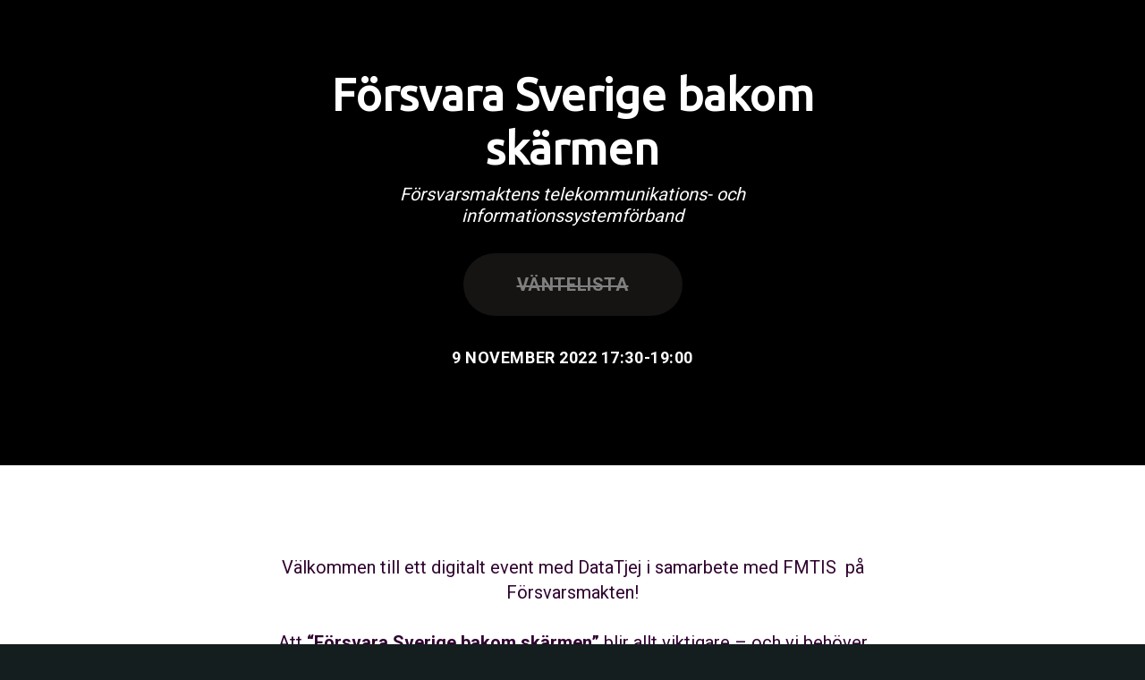

--- FILE ---
content_type: text/html; charset=utf-8
request_url: https://datatjej-forsvarsmakten.confetti.events/
body_size: 11977
content:
<!doctype html>
<html lang="sv">
<head>
  <meta charset="utf-8">
  <meta http-equiv="X-UA-Compatible" content="IE=edge">
  <title>Försvarsmakten</title>
  <meta name="description" content="Försvarsmaktens telekommunikations- och informationssystemförband">
  <meta name="viewport" content="width=device-width, initial-scale=1">

    <link rel="apple-touch-icon" sizes="57x57" href="https://images.confetticdn.com/images/scale/w_57,h_57,c_fill,f_png/event-52622/image-0d81a9da-5cd2-4c2d-8109-037c8e765463/DataTjej_logga_transparent.png.png">
    <link rel="apple-touch-icon" sizes="60x60" href="https://images.confetticdn.com/images/scale/w_60,h_60,c_fill,f_png/event-52622/image-0d81a9da-5cd2-4c2d-8109-037c8e765463/DataTjej_logga_transparent.png.png">
    <link rel="apple-touch-icon" sizes="72x72" href="https://images.confetticdn.com/images/scale/w_72,h_72,c_fill,f_png/event-52622/image-0d81a9da-5cd2-4c2d-8109-037c8e765463/DataTjej_logga_transparent.png.png">
    <link rel="apple-touch-icon" sizes="76x76" href="https://images.confetticdn.com/images/scale/w_76,h_76,c_fill,f_png/event-52622/image-0d81a9da-5cd2-4c2d-8109-037c8e765463/DataTjej_logga_transparent.png.png">
    <link rel="apple-touch-icon" sizes="114x114" href="https://images.confetticdn.com/images/scale/w_114,h_114,c_fill,f_png/event-52622/image-0d81a9da-5cd2-4c2d-8109-037c8e765463/DataTjej_logga_transparent.png.png">
    <link rel="apple-touch-icon" sizes="120x120" href="https://images.confetticdn.com/images/scale/w_120,h_120,c_fill,f_png/event-52622/image-0d81a9da-5cd2-4c2d-8109-037c8e765463/DataTjej_logga_transparent.png.png">
    <link rel="apple-touch-icon" sizes="144x144" href="https://images.confetticdn.com/images/scale/w_144,h_144,c_fill,f_png/event-52622/image-0d81a9da-5cd2-4c2d-8109-037c8e765463/DataTjej_logga_transparent.png.png">
    <link rel="apple-touch-icon" sizes="152x152" href="https://images.confetticdn.com/images/scale/w_152,h_152,c_fill,f_png/event-52622/image-0d81a9da-5cd2-4c2d-8109-037c8e765463/DataTjej_logga_transparent.png.png">
    <link rel="apple-touch-icon" sizes="180x180" href="https://images.confetticdn.com/images/scale/w_180,h_180,c_fill,f_png/event-52622/image-0d81a9da-5cd2-4c2d-8109-037c8e765463/DataTjej_logga_transparent.png.png">
    <link rel="apple-touch-icon" sizes="" href="https://images.confetticdn.com/images/scale/w_180,h_180,c_fill,f_png/event-52622/image-0d81a9da-5cd2-4c2d-8109-037c8e765463/DataTjej_logga_transparent.png.png">
    <link rel="android-chrome" sizes="36x36" href="https://images.confetticdn.com/images/scale/w_36,h_36,c_fill,f_png/event-52622/image-0d81a9da-5cd2-4c2d-8109-037c8e765463/DataTjej_logga_transparent.png.png">
    <link rel="android-chrome" sizes="48x48" href="https://images.confetticdn.com/images/scale/w_48,h_48,c_fill,f_png/event-52622/image-0d81a9da-5cd2-4c2d-8109-037c8e765463/DataTjej_logga_transparent.png.png">
    <link rel="android-chrome" sizes="72x72" href="https://images.confetticdn.com/images/scale/w_72,h_72,c_fill,f_png/event-52622/image-0d81a9da-5cd2-4c2d-8109-037c8e765463/DataTjej_logga_transparent.png.png">
    <link rel="android-chrome" sizes="96x96" href="https://images.confetticdn.com/images/scale/w_96,h_96,c_fill,f_png/event-52622/image-0d81a9da-5cd2-4c2d-8109-037c8e765463/DataTjej_logga_transparent.png.png">
    <link rel="android-chrome" sizes="" href="https://images.confetticdn.com/images/scale/w_144,h_144,c_fill,f_png/event-52622/image-0d81a9da-5cd2-4c2d-8109-037c8e765463/DataTjej_logga_transparent.png.png">
    <link rel="android-chrome" sizes="" href="https://images.confetticdn.com/images/scale/w_192,h_192,c_fill,f_png/event-52622/image-0d81a9da-5cd2-4c2d-8109-037c8e765463/DataTjej_logga_transparent.png.png">
    <link rel="icon" sizes="96x96" href="https://images.confetticdn.com/images/scale/w_96,h_96,c_fill,f_png/event-52622/image-0d81a9da-5cd2-4c2d-8109-037c8e765463/DataTjej_logga_transparent.png.png"  type="image/png">
    <link rel="icon" sizes="32x32" href="https://images.confetticdn.com/images/scale/w_32,h_32,c_fill,f_png/event-52622/image-0d81a9da-5cd2-4c2d-8109-037c8e765463/DataTjej_logga_transparent.png.png"  type="image/png">
    <link rel="icon" sizes="16x16" href="https://images.confetticdn.com/images/scale/w_16,h_16,c_fill,f_png/event-52622/image-0d81a9da-5cd2-4c2d-8109-037c8e765463/DataTjej_logga_transparent.png.png" type="image/png">
    <link rel="icon" href="https://images.confetticdn.com/images/scale/w_16,h_16,c_fill,f_png/event-52622/image-0d81a9da-5cd2-4c2d-8109-037c8e765463/DataTjej_logga_transparent.png.png"  type="image/png">
    <link rel="shortcut icon" href="https://images.confetticdn.com/images/scale/w_16,h_16,c_fill,f_png/event-52622/image-0d81a9da-5cd2-4c2d-8109-037c8e765463/DataTjej_logga_transparent.png.png" type="image/png" />
  <meta property="fb:app_id" content="1615001515418404" />
  <meta property="fb:admins" content="591710095,542440070"/>
  <meta property="og:title" name="title" content="Försvarsmakten" />
  <meta property="og:url" content="https://datatjej-forsvarsmakten.confetti.events" />
  <meta property="og:type" content="website" />
  <meta property="og:image" name="image" content="https://images.confetticdn.com/images/scale/w_2000,f_auto/event-52622/image-b90a8267-e31c-43b2-ba0a-d7051a3c35af/20180208_Bezmah01_FMTIS_594.jpg" />
  <meta property="og:image:width" content="3000" />
  <meta property="og:image:height" content="2000" />
  <meta property="og:description" content="Försvarsmaktens telekommunikations- och informationssystemförband" />
  
  <meta name="twitter:card" content="summary_large_image">
  <meta name="twitter:title" content="Försvarsmakten">
  <meta name="twitter:description" content="Försvarsmaktens telekommunikations- och informationssystemförband">
  <meta name="twitter:creator" content="">
  <meta name="twitter:image:src" content="https://images.confetticdn.com/images/scale/w_2000,f_auto/event-52622/image-b90a8267-e31c-43b2-ba0a-d7051a3c35af/20180208_Bezmah01_FMTIS_594.jpg">
  <meta name="twitter:domain" content="">  


  <link rel="stylesheet" type="text/css" href="https://dj5ytzb70q57z.cloudfront.net/build/assets/style-16cfcc69.css" />
  <link href="https://fonts.googleapis.com/css2?family=Roboto:ital,wght@0,300;0,400;0,600;0,700&amp;family=Ubuntu:ital,wght@0,400" rel="stylesheet" type="text/css"/><style class="confetti__event-theme">
          
    @font-face {
      font-family: 'Source Sans 3';
      font-weight: 200 900;
      font-style: normal;
      font-stretch: normal;
      src: url('https://d2wd18kp3k18ix.cloudfront.net/default-fonts/SourceSans3VF-Roman.ttf.woff2?2') format('woff2'),
          url('https://d2wd18kp3k18ix.cloudfront.net/default-fonts/SourceSans3VF-Roman.ttf.woff') format('woff'),
          url('https://d2wd18kp3k18ix.cloudfront.net/default-fonts/SourceSans3VF-Roman.ttf') format('truetype');
    }
  
          
          
    :root {
      --color-primary: #2B2827;
--color-signup-color: #9A569B;
--color-contrast-color: #FFFFFF;
--color-secondary-contrast-color: #F7F3F7;
--color-text-color: #300330;
--button-border-radius: 35px;
--map-border-radius: 100%;
--font-family-base: 'Roboto', sans-serif;
--font-family-heading: 'Ubuntu', sans-serif;
--font-style-heading: normal;
--font-weight-heading: 400;
--header-tagline-font-family: var(--font-base-family);
--header-tagline-font-style: normal;
      
    }
    
    
    
          
    .header-section .header-title {
      letter-spacing: 0;
      font-style: var(--font-style-heading);
    }
  
        </style>
</head>

<body class=" index-view">

  <div class="layout  " role="main">
    <div itemscope itemtype="https://schema.org/Event" class="event-page"><link itemprop="image" href="https://images.confetticdn.com/images/scale/w_2000,c_limit,f_auto/event-52622/image-b90a8267-e31c-43b2-ba0a-d7051a3c35af/20180208_Bezmah01_FMTIS_594.jpg"/><div class="header-container block-548802 header-placement-mainpage header-header-style-text header-cover-style-compact header-container--has-cover"><header class="header-section"><div class="header-background__container"><div class="header-background"><div class="header-background-image" alt role="img" data-image="https://images.confetticdn.com/images/scale/w_500,f_auto/event-52622/image-b90a8267-e31c-43b2-ba0a-d7051a3c35af/20180208_Bezmah01_FMTIS_594.jpg" data-image-preview="https://images.confetticdn.com/images/scale/w_300,f_auto/event-52622/image-b90a8267-e31c-43b2-ba0a-d7051a3c35af/20180208_Bezmah01_FMTIS_594.jpg" data-image-1000="https://images.confetticdn.com/images/scale/w_1000,f_auto/event-52622/image-b90a8267-e31c-43b2-ba0a-d7051a3c35af/20180208_Bezmah01_FMTIS_594.jpg" data-image-2000="https://images.confetticdn.com/images/scale/w_2000,f_auto/event-52622/image-b90a8267-e31c-43b2-ba0a-d7051a3c35af/20180208_Bezmah01_FMTIS_594.jpg"></div></div></div><div class="header-filter" style="opacity:0.5;"></div><div class="header-content"><div class="header-info "><div class="header-logo"><h1 itemprop="name" class="header-title header-title-loading">Försvara Sverige bakom skärmen</h1><noscript>Försvara Sverige bakom skärmen</noscript><h3 itemprop="description" class="header-summary">Försvarsmaktens telekommunikations- och informationssystemförband</h3></div></div><span class="rsvp-closed header-rsvp-btn">Väntelista</span><h3 class="header-details"><span class="header-date" itemprop="startDate" content="2022-11-09T17:30:00+01:00">9 november 2022 17:30-19:00</span></h3><div class="header-scroll"><div class="header-scroll-icon"></div></div></div></header><style>
      .header-container {
        --color-header-text-color: #FFFFFF;
      }
      </style></div><section class="text-section block-548803 block--theme-primary"><div class="text-content text-content-text-only fade-in-on-scroll"><div class="text-text"><div><p style="text-align: center;">Välkommen till ett digitalt event med DataTjej i samarbete med FMTIS&nbsp; på Försvarsmakten!

<br><br>Att<strong> “Försvara Sverige bakom skärmen”</strong> blir allt viktigare – och vi 
behöver bli fler. Vår uppgift handlar om att försvara Sveriges data- och
 IT-system som påverkar både till sjöss, på land och i luften, men vi 
behöver också på ett säkert sätt utveckla och förvalta
 dessa. <br></p>
<p style="text-align: center;">FMTIS är Försvarsmaktens telekommunikations- och 
informationssystemförband som finns på över 30 orter i Sverige. Vi 
säkerställer Försvarsmaktens förmåga att kommunicera och leda – dygnet 
runt, året om. Vi förvaltar, utvecklar, driftleder, prioriterar, 
övervakar
 och skyddar våra system. Många vet inte att 90 % av de anställda vid 
FMTIS har en civil anställning (alltså behöver man inte ha militär 
utbildning). Dessutom finns tjänster för olika kompetenser som 
gymnasieexamen
och universitets/högskoleexamen.

<br><br>Under detta digitala event kommer FMTIS att presenteras. Dessutom kommer
 två medarbetare att berätta om sina arbeten, hur det kom sig att de började jobba inom försvaret och om FMTIS som arbetsgivare. Du kommer
 att få ställa frågor till oss och få en inblick i hur det är att vara 
civilanställd hos Försvarsmakten.<strong><strong><br></strong></strong><strong><strong><br></strong></strong></p>
<p style="text-align: justify;"><strong><strong>Riktlinjer för anmälan:</strong></strong> Du måste vara medlem hos DataTjej och identifiera dig själv som kvinna eller icke-binär. Det är både gratis och enkelt att bli medlem: <a href="http://datatjej.se/blidatatjej" target="_blank">http://datatjej.se/blidatatjej</a><br></p></div><div class="text-rsvp"><span class="rsvp-closed rsvp-btn rsvp-btn-inverted">Väntelista</span></div><div class="social-buttons"></div></div></div></section><section class="location-section block-548799 block--theme-inverted location-hide-map" itemprop="location" itemscope itemtype="https://schema.org/Place"><div class="location-content fade-in-on-scroll"><div class="location-content-flex"><div class="location-info"><h4><strong>Praktisk information</strong></h4>
<p><strong>Datum</strong>: 22-11-09<br><strong>Tid:</strong>&nbsp;17:30-19:00<strong><br>Plats:&nbsp;</strong>Digitalt<strong><br>Språk:&nbsp;</strong>Svenska</p></div></div></div></section><section class="organisers-section block-548805 block--theme-primary"><div class="organisers-content fade-in-on-scroll"><div class="organisers-list"><div class="organisers-organiser datatjej"><div class="organisers-organiser-image" role="img" data-image="https://images.confetticdn.com/images/scale/w_500,f_auto/event-52622/image-96baa854-f57a-40c0-bcd9-fc99a0f2e55a/DataTjej_logga_transparent.png" data-image-preview="https://images.confetticdn.com/images/scale/w_300,f_auto/event-52622/image-96baa854-f57a-40c0-bcd9-fc99a0f2e55a/DataTjej_logga_transparent.png" data-image-1000="https://images.confetticdn.com/images/scale/w_1000,f_auto/event-52622/image-96baa854-f57a-40c0-bcd9-fc99a0f2e55a/DataTjej_logga_transparent.png" data-image-2000="https://images.confetticdn.com/images/scale/w_2000,f_auto/event-52622/image-96baa854-f57a-40c0-bcd9-fc99a0f2e55a/DataTjej_logga_transparent.png"></div><div class="organisers-organiser-name">DataTjej</div><a target="_blank" class="organisers-organiser-instagram" href="https://www.instagram.com/datatjej" rel="noreferrer">@datatjej</a><a target="_blank" class="organisers-organiser-email" href="mailto:naringsliv@datatjej.se" rel="noreferrer">naringsliv@datatjej.se</a><div class="organisers-organiser-description"><p>DataTjej är en ideell organisation som strävar efter att stödja kvinnor och icke-binära i alla åldrar intresserade av IT och data. Vi strävar efter att förbättra förhållandet mellan studenter och företag och DataTjejer emellan. Under årets gång arrangerar vi evenemang såsom inspirerande föreläsningar och affärshändelser. DataTjej är mest känt för sin årliga konferens där företag och medlemmar får möjlighet att nätverka.</p></div></div></div></div></section></div>
  </div>

  <section class="footer footer--full ">
          <a href="https://confetti.events?_at=foot" class="footer__powered-by">Confetti.events - Make events easier</a>
  
    <div class="footer__company-info">
      <p class="footer__links">
        <a href="https://confetti.events/terms-attendee" target="_blank"> Allmänna villkor</a>
        <a href="https://confetti.events/privacy-policy" target="_blank">Integritetspolicy</a>
        <a href="/cookie-policy" target="_blank">Cookie policy</a>
        <a href="/data" target="_blank">Dataöversikt</a>
      </p>
        <p class="footer__description">
          Den här sidan skapades med <a href="http://confetti.events?_at=foot" target="_blank">Confetti.events</a>.
        </p>
    </div>
  </section>  <div id="fb-root"></div>
  
  <script>
    window.Confetti = window.Confetti || {};
  
    var context = {
  	"signupType": "rsvp",
  	"env": "production",
  	"isPreview": false,
  	"previewParent": "https://app.confetti.events",
  	"isPaymentDomain": false,
  	"showCookieBanner": false,
  	"opentokPublicKey": "46639862",
  	"strictDataPolicy": false,
  	"useNewSignup": true,
  	"clientIsAuthenticated": true,
  	"eventSlug": "tomato-suprise-14cf5b",
  	"csrf": "bUiJZEN3-0HluNVc0t4ppvTet2CYg7msWsEk",
  	"clientApiToken": "60b97a96df4454ddbc1b8954b686841d:45500b5bd228b3af9db23e12c2aa95b7",
  	"stripePublicKey": "pk_live_514W6dcC3iMBwGd2wbFLIfY9Q3PpT9p7YJeoxo38JivYWZmR8BgpZLUwKKpzhXeVyFNnceN0bZKgoYp6ZwxGSza2V00RPsvuw1O",
  	"website": "https://datatjej-forsvarsmakten.confetti.events",
  	"defaultCountry": "SE",
  	"intl": {
  		"locales": "sv",
  		"messages": {
  			"liveStream": {
  				"title": "Liveström",
  				"notStarted": "Liveströmmen har inte startat ännu",
  				"ended": "Liveströmmen är avslutad",
  				"paused": "Liveströmmen är pausad",
  				"notAvailable": "Ingen liveström tillgänglig",
  				"show": "Visa liveströmmen",
  				"signUp": "Du måste registrera för att se liveströmmen.",
  				"chatNeedSignup": "Du måste registrera dig på eventet för att få tillgång till chatten.",
  				"unmute": "Ljud på",
  				"mute": "Ljud av",
  				"theaterMode": "Teaterläge",
  				"blockMode": "Blockläge",
  				"fullscreen": "Fullskärm",
  				"showChat": "Visa chatt",
  				"ticketNeedName": "Lägg till ditt namn för att använda chatten",
  				"addName": "Lägg till namn",
  				"waiting": "Väntar på presentatörer...",
  				"mic": "Använd mic",
  				"micDisable": "Stäng av mic",
  				"screenshare": "Dela skärm",
  				"screenshareDisable": "Avbryt skärmdelning",
  				"video": "Starta kameran",
  				"videoDisable": "Stäng av kameran",
  				"settings": "Inställningar",
  				"requestJoin": "Ansök om att få delta",
  				"leave": "Lämna",
  				"close": "Stäng",
  				"maxPresenters": "Max 4 presentatörer",
  				"join": "Gå med",
  				"lobby": "Förbered dig",
  				"abort": "Avbryt",
  				"waitingForApproval": "Väntar på godkännande...",
  				"testTech": "Testa kamera och mikrofon"
  			},
  			"menu": {
  				"home": "Hem",
  				"tickets": "Biljetter",
  				"receipt": "Kvitto"
  			},
  			"footer": {
  				"terms": "Allmänna villkor",
  				"privacyPolicy": "Integritetspolicy",
  				"additionalTerms": "Tilläggsvillkor",
  				"data": "Dataöversikt",
  				"createdWith": "Den här sidan skapades med <a href=\"http://confetti.events?_at=foot\" target=\"_blank\">Confetti.events</a>."
  			},
  			"common": {
  				"tba": "Kommer att tillkännages",
  				"fullName": "Namn",
  				"firstName": "Förnamn",
  				"lastName": "Efternamn",
  				"email": "E-post",
  				"phone": "Mobilnummer",
  				"status": "Status",
  				"chooseOne": "Välj från listan...",
  				"save": "Spara",
  				"back": "Tillbaka",
  				"registrationClosed": "Registreringen är stängd",
  				"waitingList": "Väntelista",
  				"readMore": "Läs mer",
  				"day": "Dag",
  				"days": "dagar",
  				"hours": "timmar",
  				"minutes": "minuter",
  				"seconds": "sekunder",
  				"addToCalendar": "Lägg till i kalender",
  				"termsText": "\n      Jag godkänner <a href=\"{termsLink}\" class=\"{linkClass}\" target=\"_blank\">allmänna villkoren</a>.\n    ",
  				"additionalTermsText": "\n      Jag godkänner Confettis <a href=\"{termsLink}\" class=\"{linkClass}\" target=\"_blank\">allmänna villkor</a>\n      samt <a href=\"{link}\" class=\"{linkClass}\" target=\"_blank\">villkoren</a> för {name}.\n    ",
  				"privacyPolicyText": "  \n      Jag har tagit del av och förstår <a href=\"{privacyPolicyLink}\" class=\"{linkClass}\" target=\"_blank\">integritetspolicyn</a>.\n    ",
  				"termsDescription": "För att kunna kommunicera med dig om eventet och bjuda in dig till framtida happenings behöver vi spara dina uppgifter. Är det okej?",
  				"eventInfo": {
  					"headline": "Om eventet",
  					"addToCalendar": "Lägg till i kalender",
  					"goToEventSite": "Gå till eventsidan"
  				},
  				"areYouSure": "Är du säker?",
  				"upcoming": "Kommande",
  				"past": "Tidigare",
  				"all": "Alla"
  			},
  			"tickets": {
  				"order": {
  					"title": "Biljetter",
  					"buyNow": "Köp din nu!",
  					"onlyXLeft": "Bara {left} kvar!",
  					"reservedTickets": "{reserved} köp pågår",
  					"reservedTicketsMany": "Flera köp pågår",
  					"soldOut": "Slutsålt",
  					"reserved": "Inga tillgängliga",
  					"closed": "Inte längre tillgänglig",
  					"release": "Biljettsläpp",
  					"exvat": "Alla priser visas exklusive {vat}% moms (VAT)",
  					"exvatMixed": "Alla priser visas exklusive moms",
  					"incvat": "Alla priser visas inklusive {vat}% moms (VAT)",
  					"incvatMixed": "Alla priser inkluderar moms",
  					"noneAvailable": "Inga biljetter än",
  					"continue": "Fortsätt",
  					"noTickets": "Välj minst en biljett för att fortsätta.",
  					"noTicketsLeft": "Inte tillräckling många biljetter kvar. Försök igen!",
  					"invalidCount": "Max {limit, plural, one {1 biljett} other {# biljetter} }",
  					"promoCode": "Promo code",
  					"activatePromoCode": "Aktivera promo code",
  					"availableUntil": "Tillgänglig till",
  					"invalidPrice": "Felaktigt pris",
  					"addons": "Tillägg",
  					"notEditable": "Ej redigerbar",
  					"editAddons": "Uppdatera tillägg",
  					"noAddonsLeft": "Inte tillräckling många tillägg kvar. Försök igen!",
  					"addPerTicket": "Lägg till per biljett",
  					"addPerTicketType": "Lägg till per biljettyp",
  					"updatedOrder": "Uppdaterad beställning",
  					"updatedOrderAction": "Jag förstår, fortsätt",
  					"updatedOrderInfo": "Hey! På grund av hög efterfrågan kunde vi tyvärr inte säkra alla biljetter. Du kan se dina reserverade biljetter nedan. Du är välkommen att fortsätta med din beställning eller börja om du önskar det.",
  					"addDiscount": "Lägg till rabattkod",
  					"applyDiscount": "Tillämpa",
  					"discount": "Rabattkod",
  					"activeCodes": "Aktiva rabattkoder",
  					"remove": "Ta bort",
  					"discountAlreadyUsed": "Denna rabattkod är redan använd",
  					"discountNotCombinable": "{code} kunde inte användas med dina befintliga rabatter",
  					"unknownError": "Okänt fel",
  					"discountInvalid": "Ogiltigt rabattkod",
  					"discountInvalidItems": "<strong>{code}</strong> är inte giltig för biljetterna i din beställning"
  				},
  				"payment": {
  					"title": "Betalning",
  					"info": "Du har <span class=\"tickets-expire\" data-expires=\"{expires}\" data-lang=\"sv\">15 minuter</span> på dig att genomföra köpet. När köpet är slutfört kommer du få fylla i information om varje deltagare till varje biljett, ett mail kommer också att skickas med orderbekräftelse samt biljettlänk.",
  					"total": "Totalt",
  					"cardNumber": "Kort",
  					"cardExpiry": "Giltigt till",
  					"cardSecurityCode": "CVV",
  					"cardHolderName": "Namn",
  					"cardHolderNamePlaceholder": "Namn på kortet",
  					"zip": "Postnummer",
  					"zipPlaceholder": "Ditt postnummer",
  					"email": "E-post",
  					"emailPlaceholder": "Din E-mailadress",
  					"addCompany": "Lägg till företagsnamn...",
  					"companyName": "Företagsnamn",
  					"companyNamePlaceholder": "Företagsnamn på kvittot",
  					"buy": "Köp biljetter",
  					"processing": "Behandlas...",
  					"organizer": "Biljetterna säljs av organisatören {company}",
  					"seller": "Biljetterna säljs via Confetti.events av Confetti&nbsp;Technology&nbsp;AB&nbsp;556964-6465.",
  					"success": "Tack! Betalningen lyckades. Vi har skickat ett kvitto till din e-mail.",
  					"invoice": "Faktura",
  					"creditCard": "Betalkort",
  					"invoiceTypeCompany": "Företag",
  					"invoiceTypeIndividual": "Individ",
  					"nameInvoice": "Namn",
  					"nameInvoicePlaceholder": "Ditt namn",
  					"emailInvoice": "E-mail för faktura",
  					"emailInvoicePlaceholder": "invoice@company.com",
  					"companyInvoice": "Företag",
  					"companyInvoicePlaceholder": "Ditt företag AB",
  					"vatInvoice": "Momsnr",
  					"vatInvoicePlaceholder": "SE##########01",
  					"idInvoice": "Personnr",
  					"idInvoicePlaceholder": "XXXXXX-XXXX",
  					"invoiceReference": "Referens",
  					"invoiceReferencePlaceholder": "Referens",
  					"streetInvoice": "Gata",
  					"streetInvoicePlaceholder": "Din gata 1",
  					"cityInvoice": "Stad",
  					"cityInvoicePlaceholder": "Stad",
  					"zipInvoice": "Postnr",
  					"zipInvoicePlaceholder": "00000",
  					"countryInvoice": "Land",
  					"countryInvoicePlaceholder": "Ditt land",
  					"phoneInvoice": "Telefon",
  					"phoneInvoicePlaceholder": "07XXXXXXXX",
  					"successInvoice": "Tack så mycket! Arrangören kommer skicka fakturan separat.",
  					"otherInvoice": "",
  					"otherInvoicePlaceholder": "Annat",
  					"openSwish": "Öppna Swish på den här enheten",
  					"infoSwish": "Använd knappen för att öppna Swish, eller öppna Swish på en annan enhet och skanna QR-koden.",
  					"cancelPaymentConfirmation": "Är du säker på att du vill avsluta?"
  				},
  				"edit": {
  					"title": "Dina biljetter",
  					"titleRefunded": "Återbetald",
  					"titleProcessingRefund": "Behandlar återbetalning",
  					"info": "Tack! Du har nu biljetter till {name}. Vi har skickat dig en bekräftelse.",
  					"infoInvoice": "Tack för att du köpt biljetter till {name}. Klicka på biljetterna nedan om du vill uppdatera deltagarinformationen.",
  					"infoRefunded": "Dina biljetter till {name} har blivit återbetalda. Dina pengar borde vara tillbaka på ditt konto inom några dagar efter att återbetalningen gjordes.",
  					"placeholder": "Du måste fylla i deltagarinformation på den här biljetten.<br>Den kan ändras senare.",
  					"action": "Fyll i biljett",
  					"event": "Event",
  					"date": "Datum",
  					"reference": "Referens",
  					"ticket": "Biljett",
  					"price": "Pris",
  					"name": "Namn",
  					"email": "E-mail",
  					"edit": "Ändra information",
  					"cancelled": "Biljetten är avbokad.",
  					"closed": "Det går inte att uppdatera uppgifterna längre.",
  					"autoFill": "Fyll i återstående biljetter med samma information"
  				},
  				"ticket": {
  					"addInfo": "Fyll i biljettinformation",
  					"instructions": "Du måste fylla i deltagarinformation på den här biljetten.<br>Den kan ändras senare.",
  					"reference": "Referens",
  					"name": "Namn",
  					"email": "E-mail",
  					"continue": "Fortsätt",
  					"action": "Spara",
  					"success": "Perfekt! Din biljettinformation sparades."
  				},
  				"expired": {
  					"title": "Köpet avslutades",
  					"info": "Ditt köp har avslutats för att det tog för lång tid. Hör av dig till <a href=\"mailto:support@confetti.events\">support@confetti.events</a> om du har några frågor.",
  					"action": "Börja om"
  				},
  				"receipt": {
  					"title": "Kvitto",
  					"invoiceInfo": "Fakturan skickas separat.",
  					"orderDetails": "Beställning",
  					"orderDate": "Beställningsdatum",
  					"orderId": "Beställnings-id",
  					"purchaseDate": "Köpesdatum",
  					"transactionId": "Transaktions-id",
  					"buyer": "Köpare",
  					"seller": "Säljare",
  					"soldThrough": "Biljetter sålda via Confetti.events av Confetti Technology AB.",
  					"vatId": "VAT-nummer",
  					"vat": "Moms",
  					"total": "Totalt",
  					"paymentMethod": "Betalmetod",
  					"paymentStatus": {
  						"paid": "Betald",
  						"refunded": "Återbetald"
  					},
  					"inclVat": "Inkl moms"
  				},
  				"common": {
  					"cancelTicket": "Avboka biljett",
  					"cancelTicketText": "Fått förhinder?",
  					"cancelConfirmation": "Är du säker på att du vill avboka biljetten?",
  					"deleteAddonConfirmation": "Är du säker på att du vill ta bort tillägget?"
  				}
  			},
  			"rsvp": {
  				"going": "Jag kommer",
  				"notGoing": "Kan tyvärr inte komma",
  				"waitingList": "Väntelista",
  				"reference": "Referens",
  				"unsubscribed": "Du har avregistrerat dig från mail från det här eventet.",
  				"guests": {
  					"title": "Hur många?",
  					"extra": "{guests, plural,\n=0 { Bara jag }\n=1 { + 1 gäst }\nother { + {guests} gäster} }"
  				},
  				"index": {
  					"waitingList": {
  						"title": "Alla platser är tagna",
  						"body": "Tyvärr är detta event redan fullt men lyckligtvis finns det en väntelista. Skriv upp dig så kommer vi meddela dig så snart det finns en plats till dig."
  					}
  				},
  				"welcome": {
  					"title": "Tack för att du anmält dig!",
  					"body": "Ditt namn står nu på listan för {eventName}.",
  					"info": "Du kan alltid hitta din registrering via <a href=\"{websiteLink}/ticket/{id}/{token}/edit\">den här länken</a>.",
  					"share": "Dela med dina vänner!",
  					"declinetitle": "Tack för ditt svar",
  					"waitingList": {
  						"title": "Håll ut!",
  						"body": "Ditt namn står nu på väntelistan för <a href=\"{websiteLink}\">{eventName}</a>. Vi kommer meddela dig så snart en plats blir ledig."
  					}
  				},
  				"edit": {
  					"title": "Här är dina uppgifter"
  				},
  				"unsubscribe": {
  					"title": "Avregistrera",
  					"bodyRsvp": "Du är påväg att avregistrera <strong>{email}</strong> från <a href=\"{website}\">{event}</a>.",
  					"bodyRsvpFinePrint": "Det innebär att du också kommer att <strong>tacka nej</strong> till din plats eftersom att organisatören inte kan kommunicera med dig längre.",
  					"confirmRsvp": "Är du säker på att du vill tacka nej till och avregistrera dig från utskick från {event}?",
  					"bodyTicket": "Du är påväg att avregistrera <strong>{email}</strong> från <a href=\"{website}\">{event}</a>.",
  					"bodyTicketFinePrint": "Det innebär att organisatören inte kan kommunicera med dig längre. Om eventet byter lokal eller blir inställt är det ditt ansvar att hålla dig informerad.",
  					"confirmTicket": "Är du säker på att du vill avregistrera dig från utskick från {event}?",
  					"unsubscribe": "Avregistrera",
  					"unsubscribeFrom": "Avregistera från:",
  					"unsubscribeFromOrganizer": "Alla <strong>{organisation}s</strong> events",
  					"unsubscribeFromEvent": "Bara {event}",
  					"confirmationEvent": "<strong>{email}</strong> är nu avregistrerad från <a href=\"{website}\">{event}</a> och kommer inte att få fler utskick. Om det här var ett misstag, kontakta <a href=\"mailto:support@confetti.events\">support@confetti.events</a>.",
  					"confirmationAllDeclined": "<strong>{email}</strong> är nu avregistrerad från alla <a href=\"http://confetti.events\" target=\"_blank\">Confetti</a> events och din biljett till <a href=\"{website}\">{event}</a> är avregistrera eftersom arrangören inte kan kommunicera med dig. Om det här var ett misstag, kontakta <a href=\"mailto:support@confetti.events\">support@confetti.events</a>.",
  					"confirmationAllTicket": "<strong>{email}</strong> är nu avregistrerad från alla <a href=\"http://confetti.events\" target=\"_blank\">Confetti</a> events. Kom ihåg at organisatören av <a href=\"{website}\">{event}</a> inte kan kommunicera med dig längre. Om det här var ett misstag, kontakta <a href=\"mailto:support@confetti.events\">support@confetti.events</a>."
  				}
  			},
  			"contact": {
  				"unsubscribe": {
  					"title": "Hantera prenumeration",
  					"body": "Hantera din prenumeration på <a href=\"{website}\">{organisation}</a> för <strong>{email}</strong>.",
  					"confirm": "Är du säker på att du vill avregistrera dig från utskick från {organisation}?",
  					"unsubscribe": "Avsluta prenumeration",
  					"update": "Uppdatera prenumeration",
  					"confirmation": "<strong>{email}</strong> är nu avregistrerad från <a href=\"{website}\">{organisation}</a> och kommer inte att få fler utskick. ",
  					"confirmationUpdated": "Din prenumeration har uppdaterats."
  				}
  			},
  			"signup": {
  				"useFacebook": "Använd Facebook",
  				"useEmail": "Använd e-post",
  				"alreadySignedUp": {
  					"title": "Du har redan anmält dig med Facebook",
  					"secondary": "Lägg till nån annan",
  					"primary": "Gå till din anmälan"
  				}
  			},
  			"private": {
  				"password": {
  					"title": "Det här eventet är lösenordsskyddat",
  					"label": "Lösenord",
  					"action": "Fortsätt"
  				},
  				"invite": {
  					"body": "Du behöver inbjudan till detta event. Om du har en, klicka på länken i mailet du fått.",
  					"used": "Denna inbjudan är redan använd",
  					"showOrder": "Visa beställning",
  					"showTicket": "Visa biljett",
  					"to": "Använder inbjudan till",
  					"new": "Ny anmälan"
  				},
  				"attending": {
  					"body": "Du måste registrera dig för <a href=\"{website}\">{event}</a> för att visa den här sidan."
  				}
  			},
  			"formFields": {
  				"fieldGeneralRating": "Hur skulle du betygsätta eventet?",
  				"fieldGeneralMessage": "Något annat som du skulle vilja berätta för arrangörerna?"
  			},
  			"feedbackForms": {
  				"completed": {
  					"title": "Tack för ditt svar!",
  					"action": "Gå till eventsidan"
  				},
  				"answerForm": "Fyll i formuläret"
  			},
  			"cookies": {
  				"text": "Vi använder egna och tredjepartskakor till olika syfte på denna sida, exempelvis för att ge dig en mer personlig upplevelse och för att anpassa annonser efter dina intressen. Läs mer på <a href=\"{cookiePolicyLink}\" target=\"_blank\">cookie policy</a>",
  				"approve": "Okej!",
  				"decline": "Nej tack"
  			},
  			"mailinglist": {
  				"failed": "Misslyckades",
  				"signUp": "Prenumerera",
  				"success": "Bra val! Vi ses snart!"
  			}
  		},
  		"countries": {
  			"ad": "Andorra",
  			"ae": "Förenade arabemiraten",
  			"af": "Afghanistan",
  			"ag": "Antigua och Barbuda",
  			"ai": "Anguilla",
  			"al": "Albanien",
  			"am": "Armenien",
  			"ao": "Angola",
  			"aq": "Antarktis",
  			"ar": "Argentina",
  			"as": "Amerikanska Samoa",
  			"at": "Österrike",
  			"au": "Australien",
  			"aw": "Aruba",
  			"az": "Azerbaijan",
  			"ba": "Bosnien och Hercegovina",
  			"bb": "Barbados",
  			"bd": "Bangladesh",
  			"be": "Belgien",
  			"bf": "Burkina Faso",
  			"bg": "Bulgarien",
  			"bh": "Bahrain",
  			"bi": "Burundi",
  			"bj": "Benin",
  			"bl": "Saint Barthelemy",
  			"bm": "Bermuda",
  			"bn": "Brunei",
  			"bo": "Bolivia",
  			"br": "Brasilien",
  			"bs": "Bahamas,",
  			"bt": "Bhutan",
  			"bv": "Bouvetön",
  			"bw": "Botswana",
  			"by": "Vitryssland",
  			"bz": "Belize",
  			"ca": "Kanada",
  			"cc": "Cocos (Keeling) Islands",
  			"cd": "Kongo, Demokratiska republiken",
  			"cf": "Centralafrikanska republiken",
  			"cg": "Kongo, Republiken",
  			"ch": "Schweiz",
  			"ci": "Elfenbenskusten",
  			"ck": "Cooköarna",
  			"cl": "Chile",
  			"cm": "Kamerun",
  			"cn": "Kina",
  			"co": "Colombia",
  			"cr": "Costa rica",
  			"cu": "Kuba",
  			"cv": "Cap Verde",
  			"cw": "Curacao",
  			"cx": "Julön",
  			"cy": "Cypern",
  			"cz": "Tjeckien",
  			"de": "Tyskland",
  			"dj": "Djibouti",
  			"dk": "Danmark",
  			"dm": "Dominica",
  			"do": "Dominikanska republiken",
  			"dz": "Algeriet",
  			"ec": "Ecuador",
  			"ee": "Estland",
  			"eg": "Egypten",
  			"eh": "Västra Sahara",
  			"er": "Eritrea",
  			"es": "Spanien",
  			"et": "Etiopien",
  			"fi": "Finland",
  			"fj": "Fiji",
  			"fk": "Falklandsöarna (Islas Malvinas)",
  			"fm": "Mikronesien av",
  			"fo": "Färöarna",
  			"fr": "Frankrike",
  			"ga": "Gabon",
  			"gb": "Storbritannien",
  			"gd": "Grenada",
  			"ge": "Georgien",
  			"gf": "Franska Guyana",
  			"gg": "Guernsey",
  			"gh": "Ghana",
  			"gi": "Gibraltar",
  			"gl": "Grönland",
  			"gm": "Gambia, The",
  			"gn": "Guinea",
  			"gp": "Guadeloupe",
  			"gq": "Ekvatorialguinea",
  			"gr": "Grekland",
  			"gs": "Sydgeorgien och öarna",
  			"gt": "Guatemala",
  			"gu": "Guam",
  			"gw": "GUINEA-BISSAU",
  			"gy": "Guyana",
  			"hk": "Hong Kong",
  			"hm": "Heard- och Mcdonaldöarna",
  			"hn": "Honduras",
  			"hr": "Kroatien",
  			"ht": "Haiti",
  			"hu": "Ungern",
  			"id": "Indonesien",
  			"ie": "Irland",
  			"il": "Israel",
  			"im": "Ö av man",
  			"in": "Indien",
  			"io": "Brittiska territoriet i Indiska oceanen",
  			"iq": "Irak",
  			"ir": "Iran",
  			"is": "Island",
  			"it": "Italien",
  			"je": "Jersey",
  			"jm": "Jamaica",
  			"jo": "Jordanien",
  			"jp": "Japan",
  			"ke": "Kenya",
  			"kg": "Kyrgyzstan",
  			"kh": "Kambodja",
  			"ki": "Kiribati",
  			"km": "Comoros",
  			"kn": "Saint Kitts och Nevis",
  			"kp": "Korea, North",
  			"kr": "Sydkorea",
  			"kw": "Kuwait",
  			"ky": "Caymanöarna",
  			"kz": "Kazakstan",
  			"la": "Laos",
  			"lb": "Libanon",
  			"lc": "Saint Lucia",
  			"li": "Liechtenstein",
  			"lk": "Sri Lanka",
  			"lr": "Liberia",
  			"ls": "Lesotho",
  			"lt": "Litauen",
  			"lu": "Luxemburg",
  			"lv": "Lettland",
  			"ly": "Libyen",
  			"ma": "Marocko",
  			"mc": "Monaco",
  			"md": "Moldavien",
  			"me": "Monte~~POS=TRUNC",
  			"mf": "Saint Martin",
  			"mg": "Madagaskar",
  			"mh": "Marshallöarna",
  			"mk": "Makedonien",
  			"ml": "Mali",
  			"mm": "Burma",
  			"mn": "Mongoliet",
  			"mo": "Macau",
  			"mp": "Nordmarianerna",
  			"mq": "Martinique",
  			"mr": "Mauretanien",
  			"ms": "Montserrat",
  			"mt": "Malta",
  			"mu": "Mauritius",
  			"mv": "Maldiverna",
  			"mw": "Malawi",
  			"mx": "Mexico",
  			"my": "Malaysia",
  			"mz": "Moçambique",
  			"na": "Namibia",
  			"nc": "Nya Kaledonien",
  			"ne": "Niger",
  			"nf": "Norfolk Island",
  			"ng": "Nigeria",
  			"ni": "Nicaragua",
  			"nl": "Nederländerna",
  			"no": "Norge",
  			"np": "Nepal",
  			"nr": "Nauru",
  			"nu": "Niue",
  			"nz": "Nya Zeeland",
  			"om": "Oman",
  			"pa": "Panama",
  			"pe": "Peru",
  			"pf": "Franska Polynesien",
  			"pg": "Papua Nya Guinea",
  			"ph": "Filippinerna",
  			"pk": "Pakistan",
  			"pl": "Polen",
  			"pm": "Saint Pierre och Miquelon",
  			"pn": "Pitcairn Islands",
  			"pr": "Puerto Rico",
  			"ps": "Västbanken",
  			"pt": "Portugal",
  			"pw": "Palau",
  			"py": "Paraguay",
  			"qa": "Qatar",
  			"re": "Återförening",
  			"ro": "Rumänien",
  			"rs": "Serbien",
  			"ru": "Ryssland",
  			"rw": "Rwanda",
  			"sa": "Saudiarabien",
  			"sb": "SALOMONÖARNA",
  			"sc": "Seychellerna",
  			"sd": "Sudan",
  			"se": "Sverige",
  			"sg": "Singapore",
  			"sh": "Saint Helena, Ascension och Tristan da Cunha",
  			"si": "Slovenien",
  			"sj": "Svalbard",
  			"sk": "Slovakien",
  			"sl": "Sierra Leone",
  			"sm": "San Marino",
  			"sn": "Senegal",
  			"so": "Somalia",
  			"sr": "Suriname",
  			"ss": "Södra Sudan",
  			"st": "Sao Tomé och Principe",
  			"sv": "El Salvador",
  			"sx": "Sint Maarten",
  			"sy": "Syrien",
  			"sz": "Swaziland",
  			"tc": "Turks- och Caicosöarna",
  			"td": "Tchad",
  			"tf": "Franska sydliga och antarktiska Lands",
  			"tg": "Togo",
  			"th": "Thailand",
  			"tj": "Tadzjikistan",
  			"tk": "Tokelau",
  			"tl": "Östtimor",
  			"tm": "Turkmenistan",
  			"tn": "Tunisien",
  			"to": "Tonga",
  			"tr": "Kalkon",
  			"tt": "Trinidad och Tobago",
  			"tv": "Tuvalu",
  			"tw": "Taiwan",
  			"tz": "Tanzania",
  			"ua": "Ukraina",
  			"ug": "Uganda",
  			"um": "Förenta staternas avlägset belägna öar",
  			"us": "Förenta staterna",
  			"uy": "Uruguay",
  			"uz": "Uzbekistan",
  			"va": "Heliga stolen (Vatikanstaten)",
  			"vc": "Saint Vincent och Grenadinerna",
  			"ve": "Venezuela",
  			"vg": "Brittiska Jungfruöarna",
  			"vi": "Jungfruöarna",
  			"vn": "Vietnam",
  			"vu": "Vanuatu",
  			"wf": "Wallis och Futuna",
  			"ws": "Samoa",
  			"xk": "Kosovo",
  			"ye": "Jemen",
  			"yt": "Mayotte",
  			"za": "Sydafrika",
  			"zm": "Zambia",
  			"zw": "Zimbabwe"
  		}
  	},
  	"trackerQueue": []
  };
    Object.assign(window.Confetti, context);
  </script>
  
  
  <script type="module" src="https://dj5ytzb70q57z.cloudfront.net/build/assets/main-6412ae4c.js"></script>

  <script type="module" src="https://dj5ytzb70q57z.cloudfront.net/build/assets/signup-b31772d1.js"></script>

      <img src="https://ea.services.confetti.events/t.gif?site=52622" height="0" width="0" style="position: absolute; bottom: 30px; left: 1px;">
    <script>
          if (Confetti.tracker?.t) {
            Confetti.tracker.t('pageview');
          } else {
            Confetti.trackerQueue.push('pageview');
          }
    
    </script>

  <style>
      .ie10up-warning { display: none; }
      @media all and (-ms-high-contrast: none), (-ms-high-contrast: active) {
        .ie10up-warning {
          display: block;
          position: fixed;
          top: 0;
          left: 0;
          right: 0;
          z-index: 10000;
        }
      }
    </style>
    <div class="ie10up-warning">
      <p class="browserupgrade">You are using an <strong>outdated</strong> browser. Please <a href="https://browsehappy.com/">upgrade your browser</a> to improve your experience.</p>
    </div></body>
</html>

--- FILE ---
content_type: image/svg+xml
request_url: https://d2wd18kp3k18ix.cloudfront.net/default/created-with-confetti-2024-11.svg?v-6
body_size: 19118
content:
<svg width="140" height="60" viewBox="0 0 140 60" fill="none" xmlns="http://www.w3.org/2000/svg">
<g clip-path="url(#clip0_239_5120)">
<path d="M30.3273 14.0141L35.248 11.7207C35.248 11.7207 33.3104 4.17505 23.0067 4.17505C12.7031 4.17505 4.02832 11.4203 4.02832 22.867C4.02832 34.3138 14.3794 37.1992 18.4267 37.1992C25.8046 37.1992 35.248 32.0607 35.248 26.7332L33.3633 22.2139C33.3633 22.2139 28.694 31.685 19.5097 31.685C13.335 31.685 10.3155 26.517 10.3155 22.3144C10.3155 16.4671 14.397 9.8105 22.1013 9.8105C28.0334 9.8094 30.3273 14.0141 30.3273 14.0141Z" fill="white"/>
<path d="M53.8672 18.1152L51.0859 36.6587H56.9364L58.4704 26.1621L58.8002 21.6199H58.3204L59.6471 18.1152H53.8672Z" fill="white"/>
<path d="M57.5 23.2865C57.8176 22.7044 60.2041 17.7963 65.834 17.7963C67.7419 17.7963 70.5 19.1353 70.5 22.142C70.5 25.1268 69.2064 28.3694 69.2064 30.2063C69.2064 31.4656 69.6156 32.4813 70.4537 32.4813C72.3594 32.4813 73.3971 29.4528 74.0081 24.2443C74.6323 18.9223 75.6348 13.0433 75.8884 11.5406C76.8997 5.5589 81.0242 3.08521 84.4683 3.08521C87.693 3.08521 89.1961 4.29967 89.1961 4.29967L87.3059 8.97294C87.3059 8.97294 86.4214 8.27069 85.0881 8.27069C81.3187 8.27069 81.0066 15.0212 80.0262 22.3801C79.0458 29.7433 78.1029 37.5805 69.7104 37.5805C64.9473 37.5805 63.4927 34.7267 63.4927 31.9046C63.4927 28.7822 64.5492 26.0606 64.5492 24.4027C64.5492 23.7201 64.0673 23.0517 63.0847 23.0517C61.3058 23.0517 57.843 25.5287 57.843 30.4433L57.5 23.2865Z" fill="white"/>
<path d="M104.217 4.84473H110.207L106.699 27.3581C106.699 27.3581 105.48 32.098 108.356 32.098C111.232 32.098 113.634 24.7261 113.634 24.7261V29.9869C113.634 29.9869 112.431 37.207 105.561 37.1983C99.177 37.1896 100.751 27.3985 100.751 27.3985L104.217 4.84473Z" fill="white"/>
<path d="M116.117 4.84473H122.108L118.599 27.3581C118.599 27.3581 117.379 32.098 120.255 32.098C123.131 32.098 125.533 24.8353 125.533 24.8353V29.9869C125.533 29.9869 124.33 37.207 117.461 37.1983C111.076 37.1896 112.65 27.3985 112.65 27.3985L116.117 4.84473Z" fill="white"/>
<path d="M131.813 32.2072C128.937 32.2072 130.046 27.358 130.046 27.358L131.332 19.1047H125.372L124.097 27.3995C124.097 27.3995 122.524 37.1906 128.908 37.1993C135.777 37.2081 136.981 29.9879 136.981 29.9879V29.93L135.344 28.981C134.422 30.6301 133.184 32.2072 131.813 32.2072Z" fill="white"/>
<path d="M129.321 10.8547C127.57 10.8547 126.032 12.2865 126.032 14.0067C126.032 15.7268 127.131 17.1619 128.994 17.1619C130.858 17.1619 132.18 15.5433 132.18 13.9149C132.18 12.2865 131.257 10.8547 129.321 10.8547Z" fill="white"/>
<path d="M64.9268 9.12478C64.9268 9.12478 66.4872 18.1164 76.1446 18.1164C85.802 18.1164 95.9314 13.5807 107.854 13.5807C118.72 13.5807 123.997 15.1272 123.997 15.1272L125.249 10.2355C125.249 10.2355 119.877 8.60274 109.457 8.60274C96.2226 8.60274 85.9189 13.0958 76.9861 13.0958C70.0218 13.0958 69.4527 6.19238 69.4527 6.19238L64.9268 9.12478Z" fill="white"/>
<path d="M84.1178 28.6161C84.1178 28.6161 86.2088 30.18 89.9208 30.18C93.6329 30.18 98.5691 28.3561 98.5691 23.3771C98.5691 18.398 93.9274 17.5625 91.3435 17.5625C87.9181 17.5625 80.8027 20.3136 80.8027 28.3223C80.8027 34.6676 85.9077 37.1992 90.0013 37.1992C98.8482 37.1992 102.489 29.2539 102.489 28.118C102.489 27.3896 102.06 25.237 102.06 25.237L101.353 23.4775C101.186 24.9355 99.0555 32.0039 91.7581 32.0039C87.2686 32.0039 86.5021 29.457 86.5021 27.3612C86.5021 24.4266 89.1048 22.4651 91.2122 22.4651C92.6602 22.4651 93.3738 23.3268 93.3738 24.1765C93.3738 25.6367 91.2552 26.8402 87.9314 26.8402C85.8558 26.8402 85.1567 26.2308 85.1567 26.2308L84.1178 28.6161Z" fill="white"/>
<path d="M42.8464 17.2502C42.8464 17.2502 43.8025 20.2766 48.2524 20.2766C52.7023 20.2766 53.8668 18.1152 53.8668 18.1152H59.6467C59.6467 18.1152 57.7311 24.9116 48.4674 24.9116C39.2038 24.9116 38.0381 18.1152 38.0381 18.1152C38.0381 18.1152 40.1334 17.2502 42.8464 17.2502Z" fill="white"/>
<path d="M48.2528 20.2766C44.082 20.2766 42.9802 17.6161 42.8589 17.2841C42.57 17.2633 42.2733 17.2502 41.9645 17.2502C37.1276 17.2502 31.9785 21.2966 31.9785 27.2783C31.9785 34.0932 35.3454 37.1982 40.2618 37.1982C45.7726 37.1982 50.3405 32.372 50.3405 25.947C50.3405 23.7944 49.8354 21.8012 48.727 20.2667C48.5737 20.2733 48.416 20.2766 48.2528 20.2766ZM40.393 31.5988C38.8336 31.5988 37.8775 29.8972 37.8775 28.3213C37.8775 24.2836 40.3125 22.1671 42.1818 22.1671C43.7721 22.1671 44.6521 23.9123 44.6521 25.7941C44.6532 29.4997 42.3108 31.5988 40.393 31.5988Z" fill="white"/>
<path d="M124.625 55.3978V48.3526H126.001L126.117 49.6009H126.175C126.426 49.1418 126.726 48.7926 127.074 48.5535C127.431 48.3048 127.803 48.1804 128.189 48.1804C128.373 48.1804 128.527 48.19 128.653 48.2091C128.778 48.2282 128.894 48.2665 129.001 48.3239L128.667 49.7301C128.551 49.7014 128.445 49.6822 128.349 49.6727C128.252 49.6535 128.126 49.644 127.972 49.644C127.692 49.644 127.397 49.754 127.088 49.974C126.779 50.1844 126.513 50.5575 126.291 51.0932V55.3978H124.625Z" fill="white"/>
<path d="M120.339 55.57C119.673 55.57 119.069 55.4265 118.528 55.1395C117.997 54.843 117.576 54.4221 117.267 53.8768C116.958 53.322 116.804 52.6524 116.804 51.868C116.804 51.1028 116.963 50.4475 117.282 49.9023C117.601 49.3474 118.011 48.9218 118.513 48.6252C119.016 48.3287 119.547 48.1804 120.107 48.1804C120.754 48.1804 121.295 48.3239 121.73 48.6109C122.165 48.8979 122.488 49.2948 122.701 49.8018C122.923 50.2992 123.034 50.8732 123.034 51.5237C123.034 51.6767 123.024 51.825 123.005 51.9685C122.995 52.1119 122.976 52.2507 122.947 52.3846H118.05V51.1219H121.556C121.556 50.6149 121.44 50.2179 121.208 49.931C120.977 49.6344 120.619 49.4861 120.136 49.4861C119.866 49.4861 119.6 49.5579 119.339 49.7014C119.088 49.8449 118.876 50.0888 118.702 50.4332C118.538 50.7775 118.455 51.2558 118.455 51.868C118.455 52.4228 118.552 52.8772 118.745 53.2311C118.938 53.5755 119.194 53.8338 119.513 54.006C119.832 54.1686 120.175 54.2499 120.542 54.2499C120.851 54.2499 121.141 54.2068 121.411 54.1208C121.691 54.0347 121.952 53.9151 122.194 53.762L122.773 54.8238C122.445 55.0534 122.068 55.2352 121.643 55.3691C121.228 55.503 120.793 55.57 120.339 55.57Z" fill="white"/>
<path d="M113.488 55.3978V48.3527H115.155V55.3978H113.488ZM114.314 47.1187C114.024 47.1187 113.783 47.0326 113.59 46.8604C113.406 46.6882 113.314 46.4586 113.314 46.1717C113.314 45.8847 113.406 45.6599 113.59 45.4973C113.783 45.3251 114.024 45.239 114.314 45.239C114.614 45.239 114.855 45.3251 115.039 45.4973C115.222 45.6599 115.314 45.8847 115.314 46.1717C115.314 46.4586 115.222 46.6882 115.039 46.8604C114.855 47.0326 114.614 47.1187 114.314 47.1187Z" fill="white"/>
<path d="M109.234 55.57C108.741 55.57 108.254 55.4791 107.771 55.2973C107.297 55.1156 106.887 54.8621 106.539 54.5369L107.278 53.5899C107.597 53.8481 107.92 54.0347 108.249 54.1495C108.577 54.2642 108.925 54.3216 109.292 54.3216C109.678 54.3216 109.963 54.2403 110.147 54.0777C110.33 53.9151 110.422 53.7142 110.422 53.4751C110.422 53.2838 110.35 53.1211 110.205 52.9872C110.07 52.8533 109.891 52.7385 109.669 52.6428C109.447 52.5472 109.2 52.4515 108.93 52.3559C108.582 52.2315 108.258 52.0832 107.959 51.9111C107.66 51.7293 107.413 51.5093 107.22 51.251C107.037 50.9832 106.945 50.6627 106.945 50.2897C106.945 49.6679 107.177 49.1609 107.64 48.7687C108.104 48.3765 108.732 48.1804 109.524 48.1804C110.007 48.1804 110.451 48.2617 110.857 48.4243C111.262 48.5774 111.61 48.7783 111.9 49.027L111.161 49.9597C110.91 49.7779 110.654 49.644 110.393 49.5579C110.132 49.4718 109.857 49.4288 109.567 49.4288C109.21 49.4288 108.944 49.5053 108.77 49.6583C108.596 49.8114 108.51 49.9931 108.51 50.2036C108.51 50.3758 108.563 50.524 108.669 50.6484C108.785 50.7632 108.949 50.8684 109.162 50.9641C109.374 51.0501 109.63 51.141 109.929 51.2367C110.297 51.361 110.639 51.5141 110.958 51.6958C111.277 51.868 111.528 52.0928 111.712 52.3702C111.905 52.6381 112.001 52.9776 112.001 53.389C112.001 53.7907 111.895 54.159 111.683 54.4938C111.47 54.8191 111.156 55.0821 110.741 55.283C110.335 55.4743 109.833 55.57 109.234 55.57Z" fill="white"/>
<path d="M101.503 55.57C101.088 55.57 100.721 55.4839 100.402 55.3117C100.083 55.1395 99.832 54.9004 99.6485 54.5943C99.4746 54.2786 99.3877 53.9151 99.3877 53.5038C99.3877 52.7098 99.7209 52.1119 100.387 51.7102C101.064 51.2989 102.131 51.0167 103.589 50.8636C103.58 50.6245 103.532 50.4045 103.445 50.2036C103.367 50.0027 103.232 49.8449 103.039 49.7301C102.855 49.6057 102.604 49.5435 102.285 49.5435C101.938 49.5435 101.595 49.6057 101.257 49.7301C100.928 49.8544 100.605 50.0123 100.286 50.2036L99.6775 49.0844C99.9383 48.9218 100.223 48.7735 100.532 48.6396C100.841 48.4961 101.17 48.3861 101.518 48.3096C101.865 48.2235 102.228 48.1804 102.604 48.1804C103.193 48.1804 103.681 48.3 104.068 48.5391C104.464 48.7687 104.758 49.1131 104.951 49.5722C105.154 50.0218 105.256 50.5766 105.256 51.2367V55.3978H103.879L103.763 54.623H103.705C103.377 54.8908 103.034 55.1156 102.677 55.2973C102.319 55.4791 101.928 55.57 101.503 55.57ZM102.025 54.2212C102.314 54.2212 102.58 54.1638 102.822 54.049C103.073 53.9247 103.329 53.7429 103.589 53.5038V52.0115C102.942 52.088 102.43 52.1885 102.054 52.3128C101.677 52.4372 101.406 52.5902 101.242 52.772C101.088 52.9442 101.01 53.1498 101.01 53.389C101.01 53.6855 101.107 53.9007 101.3 54.0347C101.493 54.159 101.735 54.2212 102.025 54.2212Z" fill="white"/>
<path d="M95.6613 55.57C94.9948 55.57 94.3911 55.4265 93.8502 55.1395C93.3189 54.843 92.8987 54.4221 92.5896 53.8768C92.2805 53.322 92.126 52.6524 92.126 51.868C92.126 51.1028 92.2854 50.4475 92.6041 49.9023C92.9229 49.3474 93.3334 48.9218 93.8357 48.6252C94.338 48.3287 94.8692 48.1804 95.4294 48.1804C96.0766 48.1804 96.6175 48.3239 97.0522 48.6109C97.4869 48.8979 97.8105 49.2948 98.023 49.8018C98.2451 50.2992 98.3562 50.8732 98.3562 51.5237C98.3562 51.6767 98.3465 51.825 98.3272 51.9685C98.3176 52.1119 98.2983 52.2507 98.2693 52.3846H93.372V51.1219H96.8783C96.8783 50.6149 96.7624 50.2179 96.5306 49.931C96.2988 49.6344 95.9414 49.4861 95.4584 49.4861C95.188 49.4861 94.9223 49.5579 94.6615 49.7014C94.4104 49.8449 94.1979 50.0888 94.024 50.4332C93.8598 50.7775 93.7777 51.2558 93.7777 51.868C93.7777 52.4228 93.8743 52.8772 94.0675 53.2311C94.2607 53.5755 94.5166 53.8338 94.8354 54.006C95.1542 54.1686 95.4971 54.2499 95.8641 54.2499C96.1732 54.2499 96.463 54.2068 96.7335 54.1208C97.0136 54.0347 97.2744 53.9151 97.5159 53.762L98.0954 54.8238C97.767 55.0534 97.3903 55.2352 96.9653 55.3691C96.5499 55.503 96.1153 55.57 95.6613 55.57Z" fill="white"/>
<path d="M85.4498 55.57C84.9572 55.57 84.4694 55.4791 83.9864 55.2973C83.5131 55.1156 83.1026 54.8621 82.7549 54.5369L83.4938 53.5899C83.8126 53.8481 84.1362 54.0347 84.4646 54.1495C84.793 54.2642 85.1407 54.3216 85.5078 54.3216C85.8942 54.3216 86.1791 54.2403 86.3626 54.0777C86.5462 53.9151 86.6379 53.7142 86.6379 53.4751C86.6379 53.2838 86.5655 53.1211 86.4206 52.9872C86.2854 52.8533 86.1067 52.7385 85.8845 52.6428C85.6623 52.5472 85.416 52.4515 85.1456 52.3559C84.7978 52.2315 84.4742 52.0832 84.1748 51.9111C83.8754 51.7293 83.6291 51.5093 83.4359 51.251C83.2523 50.9832 83.1606 50.6627 83.1606 50.2897C83.1606 49.6679 83.3924 49.1609 83.856 48.7687C84.3197 48.3765 84.9475 48.1804 85.7396 48.1804C86.2226 48.1804 86.6669 48.2617 87.0726 48.4243C87.4783 48.5774 87.826 48.7783 88.1158 49.027L87.3769 49.9597C87.1257 49.7779 86.8697 49.644 86.6089 49.5579C86.3481 49.4718 86.0729 49.4288 85.7831 49.4288C85.4257 49.4288 85.16 49.5053 84.9862 49.6583C84.8123 49.8114 84.7254 49.9931 84.7254 50.2036C84.7254 50.3758 84.7785 50.524 84.8848 50.6484C85.0007 50.7632 85.1649 50.8684 85.3774 50.9641C85.5899 51.0501 85.8459 51.141 86.1453 51.2367C86.5124 51.361 86.8553 51.5141 87.174 51.6958C87.4928 51.868 87.7439 52.0928 87.9274 52.3702C88.1206 52.6381 88.2172 52.9776 88.2172 53.389C88.2172 53.7907 88.111 54.159 87.8985 54.4938C87.686 54.8191 87.372 55.0821 86.9567 55.283C86.551 55.4743 86.0487 55.57 85.4498 55.57Z" fill="white"/>
<path d="M80.877 55.5412C80.056 55.5412 79.4716 55.3068 79.1239 54.8381C78.7858 54.3598 78.6168 53.7428 78.6168 52.9871V49.6582H77.6025V48.4243L78.7037 48.3525L78.9065 46.1428H80.2975V48.3525H82.1086V49.6582H80.2975V52.9871C80.2975 53.3985 80.3796 53.7093 80.5438 53.9198C80.708 54.1207 80.9591 54.2211 81.2972 54.2211C81.4228 54.2211 81.5484 54.2115 81.6739 54.1924C81.7995 54.1733 81.9202 54.135 82.0361 54.0776L82.3404 55.2399C82.1569 55.326 81.9396 55.3977 81.6884 55.4551C81.4373 55.5125 81.1668 55.5412 80.877 55.5412Z" fill="white"/>
<path d="M70.2627 55.3978V48.3526H71.6391L71.7551 49.2996H71.813C72.1318 48.9935 72.4795 48.7305 72.8562 48.5104C73.2329 48.2904 73.6628 48.1804 74.1457 48.1804C74.9088 48.1804 75.4642 48.4243 75.812 48.9122C76.1597 49.4001 76.3336 50.0888 76.3336 50.9784V55.3978H74.6673V51.1936C74.6673 50.6101 74.5804 50.1988 74.4065 49.9597C74.2327 49.7205 73.9477 49.6009 73.5517 49.6009C73.2426 49.6009 72.9673 49.6775 72.7258 49.8305C72.494 49.974 72.2284 50.1892 71.9289 50.4762V55.3978H70.2627Z" fill="white"/>
<path d="M65.9767 55.57C65.3102 55.57 64.7065 55.4265 64.1656 55.1395C63.6343 54.843 63.2142 54.4221 62.9051 53.8768C62.596 53.322 62.4414 52.6524 62.4414 51.868C62.4414 51.1028 62.6008 50.4475 62.9195 49.9023C63.2383 49.3474 63.6488 48.9218 64.1511 48.6252C64.6534 48.3287 65.1846 48.1804 65.7449 48.1804C66.3921 48.1804 66.933 48.3239 67.3676 48.6109C67.8023 48.8979 68.1259 49.2948 68.3384 49.8018C68.5606 50.2992 68.6716 50.8732 68.6716 51.5237C68.6716 51.6767 68.662 51.825 68.6427 51.9685C68.633 52.1119 68.6137 52.2507 68.5847 52.3846H63.6875V51.1219H67.1938C67.1938 50.6149 67.0779 50.2179 66.846 49.931C66.6142 49.6344 66.2568 49.4861 65.7739 49.4861C65.5034 49.4861 65.2378 49.5579 64.977 49.7014C64.7258 49.8449 64.5133 50.0888 64.3395 50.4332C64.1752 50.7775 64.0931 51.2558 64.0931 51.868C64.0931 52.4228 64.1897 52.8772 64.3829 53.2311C64.5761 53.5755 64.8321 53.8338 65.1508 54.006C65.4696 54.1686 65.8125 54.2499 66.1796 54.2499C66.4886 54.2499 66.7784 54.2068 67.0489 54.1208C67.329 54.0347 67.5898 53.9151 67.8313 53.762L68.4108 54.8238C68.0824 55.0534 67.7057 55.2352 67.2807 55.3691C66.8654 55.503 66.4307 55.57 65.9767 55.57Z" fill="white"/>
<path d="M57.4239 55.3977L54.9463 48.3525H56.6415L57.7716 52.0114C57.8682 52.3462 57.9648 52.6954 58.0614 53.0589C58.1677 53.4128 58.2691 53.7715 58.3657 54.135H58.4236C58.5299 53.7715 58.6313 53.4128 58.7279 53.0589C58.8342 52.6954 58.9356 52.3462 59.0322 52.0114L60.1623 48.3525H61.7706L59.3509 55.3977H57.4239Z" fill="white"/>
<path d="M51.5431 55.57C50.8766 55.57 50.2729 55.4265 49.732 55.1395C49.2007 54.843 48.7806 54.4221 48.4715 53.8768C48.1624 53.322 48.0078 52.6524 48.0078 51.868C48.0078 51.1028 48.1672 50.4475 48.4859 49.9023C48.8047 49.3474 49.2152 48.9218 49.7175 48.6252C50.2198 48.3287 50.7511 48.1804 51.3113 48.1804C51.9585 48.1804 52.4994 48.3239 52.9341 48.6109C53.3687 48.8979 53.6923 49.2948 53.9048 49.8018C54.127 50.2992 54.2381 50.8732 54.2381 51.5237C54.2381 51.6767 54.2284 51.825 54.2091 51.9685C54.1994 52.1119 54.1801 52.2507 54.1511 52.3846H49.2539V51.1219H52.7602C52.7602 50.6149 52.6443 50.2179 52.4124 49.931C52.1806 49.6344 51.8232 49.4861 51.3403 49.4861C51.0698 49.4861 50.8042 49.5579 50.5434 49.7014C50.2922 49.8449 50.0797 50.0888 49.9059 50.4332C49.7417 50.7775 49.6596 51.2558 49.6596 51.868C49.6596 52.4228 49.7561 52.8772 49.9493 53.2311C50.1425 53.5755 50.3985 53.8338 50.7172 54.006C51.036 54.1686 51.3789 54.2499 51.746 54.2499C52.0551 54.2499 52.3448 54.2068 52.6153 54.1208C52.8954 54.0347 53.1562 53.9151 53.3977 53.762L53.9773 54.8238C53.6488 55.0534 53.2721 55.2352 52.8471 55.3691C52.4318 55.503 51.9971 55.57 51.5431 55.57Z" fill="white"/>
<path d="M41.3019 55.57C40.6354 55.57 40.0317 55.4265 39.4908 55.1395C38.9595 54.843 38.5393 54.4221 38.2302 53.8768C37.9211 53.322 37.7666 52.6524 37.7666 51.868C37.7666 51.1028 37.926 50.4475 38.2447 49.9023C38.5635 49.3474 38.974 48.9218 39.4763 48.6252C39.9786 48.3287 40.5098 48.1804 41.0701 48.1804C41.7172 48.1804 42.2582 48.3239 42.6928 48.6109C43.1275 48.8979 43.4511 49.2948 43.6636 49.8018C43.8858 50.2992 43.9968 50.8732 43.9968 51.5237C43.9968 51.6767 43.9872 51.825 43.9679 51.9685C43.9582 52.1119 43.9389 52.2507 43.9099 52.3846H39.0126V51.1219H42.519C42.519 50.6149 42.4031 50.2179 42.1712 49.931C41.9394 49.6344 41.582 49.4861 41.0991 49.4861C40.8286 49.4861 40.563 49.5579 40.3022 49.7014C40.051 49.8449 39.8385 50.0888 39.6647 50.4332C39.5004 50.7775 39.4183 51.2558 39.4183 51.868C39.4183 52.4228 39.5149 52.8772 39.7081 53.2311C39.9013 53.5755 40.1573 53.8338 40.476 54.006C40.7948 54.1686 41.1377 54.2499 41.5047 54.2499C41.8138 54.2499 42.1036 54.2068 42.3741 54.1208C42.6542 54.0347 42.915 53.9151 43.1565 53.762L43.736 54.8238C43.4076 55.0534 43.0309 55.2352 42.6059 55.3691C42.1906 55.503 41.7559 55.57 41.3019 55.57Z" fill="white"/>
<path d="M31.0117 55.3977V45.2676H32.6635V51.581H32.7069L35.3149 48.3525H37.155L34.7354 51.2366L37.4013 55.3977H35.5902L33.7646 52.3415L32.6635 53.5898V55.3977H31.0117Z" fill="white"/>
<path d="M25.2658 55.57C24.8504 55.57 24.4834 55.4839 24.1646 55.3117C23.8459 55.1395 23.5947 54.9004 23.4112 54.5943C23.2373 54.2786 23.1504 53.9151 23.1504 53.5038C23.1504 52.7098 23.4836 52.1119 24.1501 51.7102C24.8263 51.2989 25.8936 51.0167 27.3522 50.8636C27.3425 50.6245 27.2942 50.4045 27.2073 50.2036C27.13 50.0027 26.9948 49.8449 26.8016 49.7301C26.6181 49.6057 26.3669 49.5435 26.0482 49.5435C25.7004 49.5435 25.3575 49.6057 25.0195 49.7301C24.691 49.8544 24.3675 50.0123 24.0487 50.2036L23.4402 49.0844C23.701 48.9218 23.9859 48.7735 24.295 48.6396C24.6041 48.4961 24.9325 48.3861 25.2803 48.3096C25.628 48.2235 25.9902 48.1804 26.3669 48.1804C26.9561 48.1804 27.4439 48.3 27.8303 48.5391C28.2263 48.7687 28.521 49.1131 28.7141 49.5722C28.917 50.0218 29.0184 50.5766 29.0184 51.2367V55.3978H27.642L27.526 54.623H27.4681C27.1397 54.8908 26.7968 55.1156 26.4394 55.2973C26.082 55.4791 25.6908 55.57 25.2658 55.57ZM25.7874 54.2212C26.0772 54.2212 26.3428 54.1638 26.5843 54.049C26.8354 53.9247 27.0914 53.7429 27.3522 53.5038V52.0115C26.705 52.088 26.1931 52.1885 25.8164 52.3128C25.4396 52.4372 25.1692 52.5902 25.005 52.772C24.8504 52.9442 24.7731 53.1498 24.7731 53.389C24.7731 53.6855 24.8697 53.9007 25.0629 54.0347C25.2561 54.159 25.4976 54.2212 25.7874 54.2212Z" fill="white"/>
<path d="M12.8906 55.3982V46.0142H14.9046L16.5273 50.6057C16.6336 50.9023 16.7302 51.1988 16.8171 51.4953C16.9041 51.7823 16.991 52.098 17.0779 52.4424H17.1359C17.2228 52.098 17.3049 51.7823 17.3822 51.4953C17.4691 51.1988 17.5609 50.9023 17.6575 50.6057L19.2802 46.0142H21.2797V55.3982H19.7294V51.1223C19.7294 50.8257 19.7391 50.4862 19.7584 50.1035C19.7874 49.7209 19.8212 49.343 19.8598 48.97C19.8984 48.5873 19.9371 48.2525 19.9757 47.9656H19.9178L19.1643 50.3475L17.6285 54.5373H16.4984L14.9625 50.3475L14.2381 47.9656H14.1801C14.2188 48.2525 14.2526 48.5873 14.2816 48.97C14.3202 49.343 14.3492 49.7209 14.3685 50.1035C14.3975 50.4862 14.412 50.8257 14.412 51.1223V55.3982H12.8906Z" fill="white"/>
</g>
<defs>
<clipPath id="clip0_239_5120">
<rect width="133" height="53" fill="white" transform="translate(4 3)"/>
</clipPath>
</defs>
</svg>


--- FILE ---
content_type: application/javascript; charset=UTF-8
request_url: https://dj5ytzb70q57z.cloudfront.net/build/assets/sdk-e8577853.js
body_size: 31439
content:
import{a4 as ge,a5 as xr,f as Sn,a6 as Tt,l,a7 as U,G as k,x as Mr,m as w,a8 as Ft,F as _e,u as et,a9 as In,aa as ne,ab as yt,ac as Et,ad as se,e as F,n as Fr,ae as Lr,c as L,af as Hr,D as m,ag as bn,g as R,a as B,ah as St,w as It,ai as Ur,q as je,aj as Te,ak as Br,al as qe,s as A,t as vn,am as jr,an as qr,ao as Lt,ap as Ge,aq as Rn,ar as Gr,as as Wr,at as Yr,au as zr,M as Xr,av as Ht,aw as bt,ax as Ut,o as Kr,ay as vt,E as tt,az as kn,S as Bt,aA as H,r as Se,aB as Rt,b as C,i as ye,aC as wn,aD as Nn,aE as On,aF as nt,p as Vr,d as Jr,aG as Qr,aH as rt,y as Fe,h as Zr,aI as kt,aJ as jt,aK as es,B as ts,aL as wt,aM as ns,aN as rs,aO as ss,j as G,z as qt,H as An,v as is,aP as as,a0 as Gt,N as Wt}from"./hub-abefac0b.js";function os(t,e,n=250,r,s,i,a){if(!i.exception||!i.exception.values||!a||!ge(a.originalException,Error))return;const o=i.exception.values.length>0?i.exception.values[i.exception.values.length-1]:void 0;o&&(i.exception.values=cs(st(t,e,s,a.originalException,r,i.exception.values,o,0),n))}function st(t,e,n,r,s,i,a,o){if(i.length>=n+1)return i;let c=[...i];if(ge(r[s],Error)){Yt(a,o);const u=t(e,r[s]),d=c.length;zt(u,s,d,o),c=st(t,e,n,r[s],s,[u,...c],u,d)}return Array.isArray(r.errors)&&r.errors.forEach((u,d)=>{if(ge(u,Error)){Yt(a,o);const f=t(e,u),h=c.length;zt(f,`errors[${d}]`,h,o),c=st(t,e,n,u,s,[f,...c],f,h)}}),c}function Yt(t,e){t.mechanism=t.mechanism||{type:"generic",handled:!0},t.mechanism={...t.mechanism,...t.type==="AggregateError"&&{is_exception_group:!0},exception_id:e}}function zt(t,e,n,r){t.mechanism=t.mechanism||{type:"generic",handled:!0},t.mechanism={...t.mechanism,type:"chained",source:e,exception_id:n,parent_id:r}}function cs(t,e){return t.map(n=>(n.value&&(n.value=xr(n.value,e)),n))}const us=/^(?:(\w+):)\/\/(?:(\w+)(?::(\w+)?)?@)([\w.-]+)(?::(\d+))?\/(.+)/;function ds(t){return t==="http"||t==="https"}function z(t,e=!1){const{host:n,path:r,pass:s,port:i,projectId:a,protocol:o,publicKey:c}=t;return`${o}://${c}${e&&s?`:${s}`:""}@${n}${i?`:${i}`:""}/${r&&`${r}/`}${a}`}function ls(t){const e=us.exec(t);if(!e){Sn(()=>{console.error(`Invalid Sentry Dsn: ${t}`)});return}const[n,r,s="",i,a="",o]=e.slice(1);let c="",u=o;const d=u.split("/");if(d.length>1&&(c=d.slice(0,-1).join("/"),u=d.pop()),u){const f=u.match(/^\d+/);f&&(u=f[0])}return Cn({host:i,pass:s,path:c,projectId:u,port:a,protocol:n,publicKey:r})}function Cn(t){return{protocol:t.protocol,publicKey:t.publicKey||"",pass:t.pass||"",host:t.host,port:t.port||"",path:t.path||"",projectId:t.projectId}}function fs(t){if(!Tt)return!0;const{port:e,projectId:n,protocol:r}=t;return["protocol","publicKey","host","projectId"].find(a=>t[a]?!1:(l.error(`Invalid Sentry Dsn: ${a} missing`),!0))?!1:n.match(/^\d+$/)?ds(r)?e&&isNaN(parseInt(e,10))?(l.error(`Invalid Sentry Dsn: Invalid port ${e}`),!1):!0:(l.error(`Invalid Sentry Dsn: Invalid protocol ${r}`),!1):(l.error(`Invalid Sentry Dsn: Invalid projectId ${n}`),!1)}function $n(t){const e=typeof t=="string"?ls(t):Cn(t);if(!(!e||!fs(e)))return e}class x extends Error{constructor(e,n="warn"){super(e),this.message=e,this.name=new.target.prototype.constructor.name,Object.setPrototypeOf(this,new.target.prototype),this.logLevel=n}}const xe={},Xt={};function X(t,e){xe[t]=xe[t]||[],xe[t].push(e)}function K(t,e){Xt[t]||(e(),Xt[t]=!0)}function $(t,e){const n=t&&xe[t];if(n)for(const r of n)try{r(e)}catch(s){Tt&&l.error(`Error while triggering instrumentation handler.
Type: ${t}
Name: ${U(r)}
Error:`,s)}}function ps(t){const e="console";X(e,t),K(e,hs)}function hs(){"console"in k&&Mr.forEach(function(t){t in k.console&&w(k.console,t,function(e){return Ft[t]=e,function(...n){$("console",{args:n,level:t});const s=Ft[t];s&&s.apply(k.console,n)}})})}const Q=k,ms=1e3;let Kt,it,at;function gs(t){const e="dom";X(e,t),K(e,_s)}function _s(){if(!Q.document)return;const t=$.bind(null,"dom"),e=Vt(t,!0);Q.document.addEventListener("click",e,!1),Q.document.addEventListener("keypress",e,!1),["EventTarget","Node"].forEach(n=>{const r=Q[n]&&Q[n].prototype;!r||!r.hasOwnProperty||!r.hasOwnProperty("addEventListener")||(w(r,"addEventListener",function(s){return function(i,a,o){if(i==="click"||i=="keypress")try{const c=this,u=c.__sentry_instrumentation_handlers__=c.__sentry_instrumentation_handlers__||{},d=u[i]=u[i]||{refCount:0};if(!d.handler){const f=Vt(t);d.handler=f,s.call(this,i,f,o)}d.refCount++}catch{}return s.call(this,i,a,o)}}),w(r,"removeEventListener",function(s){return function(i,a,o){if(i==="click"||i=="keypress")try{const c=this,u=c.__sentry_instrumentation_handlers__||{},d=u[i];d&&(d.refCount--,d.refCount<=0&&(s.call(this,i,d.handler,o),d.handler=void 0,delete u[i]),Object.keys(u).length===0&&delete c.__sentry_instrumentation_handlers__)}catch{}return s.call(this,i,a,o)}}))})}function Ts(t){if(t.type!==it)return!1;try{if(!t.target||t.target._sentryId!==at)return!1}catch{}return!0}function ys(t,e){return t!=="keypress"?!1:!e||!e.tagName?!0:!(e.tagName==="INPUT"||e.tagName==="TEXTAREA"||e.isContentEditable)}function Vt(t,e=!1){return n=>{if(!n||n._sentryCaptured)return;const r=Es(n);if(ys(n.type,r))return;_e(n,"_sentryCaptured",!0),r&&!r._sentryId&&_e(r,"_sentryId",et());const s=n.type==="keypress"?"input":n.type;Ts(n)||(t({event:n,name:s,global:e}),it=n.type,at=r?r._sentryId:void 0),clearTimeout(Kt),Kt=Q.setTimeout(()=>{at=void 0,it=void 0},ms)}}function Es(t){try{return t.target}catch{return null}}const Le=In();function Pn(){if(!("fetch"in Le))return!1;try{return new Headers,new Request("http://www.example.com"),new Response,!0}catch{return!1}}function ot(t){return t&&/^function fetch\(\)\s+\{\s+\[native code\]\s+\}$/.test(t.toString())}function Ss(){if(typeof EdgeRuntime=="string")return!0;if(!Pn())return!1;if(ot(Le.fetch))return!0;let t=!1;const e=Le.document;if(e&&typeof e.createElement=="function")try{const n=e.createElement("iframe");n.hidden=!0,e.head.appendChild(n),n.contentWindow&&n.contentWindow.fetch&&(t=ot(n.contentWindow.fetch)),e.head.removeChild(n)}catch(n){Tt&&l.warn("Could not create sandbox iframe for pure fetch check, bailing to window.fetch: ",n)}return t}function gc(){return"ReportingObserver"in Le}function Dn(t){const e="fetch";X(e,t),K(e,Is)}function Is(){Ss()&&w(k,"fetch",function(t){return function(...e){const{method:n,url:r}=bs(e),s={args:e,fetchData:{method:n,url:r},startTimestamp:Date.now()};return $("fetch",{...s}),t.apply(k,e).then(i=>{const a={...s,endTimestamp:Date.now(),response:i};return $("fetch",a),i},i=>{const a={...s,endTimestamp:Date.now(),error:i};throw $("fetch",a),i})}})}function ct(t,e){return!!t&&typeof t=="object"&&!!t[e]}function Jt(t){return typeof t=="string"?t:t?ct(t,"url")?t.url:t.toString?t.toString():"":""}function bs(t){if(t.length===0)return{method:"GET",url:""};if(t.length===2){const[n,r]=t;return{url:Jt(n),method:ct(r,"method")?String(r.method).toUpperCase():"GET"}}const e=t[0];return{url:Jt(e),method:ct(e,"method")?String(e.method).toUpperCase():"GET"}}let we=null;function xn(t){const e="error";X(e,t),K(e,vs)}function vs(){we=k.onerror,k.onerror=function(t,e,n,r,s){return $("error",{column:r,error:s,line:n,msg:t,url:e}),we&&!we.__SENTRY_LOADER__?we.apply(this,arguments):!1},k.onerror.__SENTRY_INSTRUMENTED__=!0}let Ne=null;function Mn(t){const e="unhandledrejection";X(e,t),K(e,Rs)}function Rs(){Ne=k.onunhandledrejection,k.onunhandledrejection=function(t){return $("unhandledrejection",t),Ne&&!Ne.__SENTRY_LOADER__?Ne.apply(this,arguments):!0},k.onunhandledrejection.__SENTRY_INSTRUMENTED__=!0}const Oe=In();function ks(){const t=Oe.chrome,e=t&&t.app&&t.app.runtime,n="history"in Oe&&!!Oe.history.pushState&&!!Oe.history.replaceState;return!e&&n}const le=k;let Ae;function Nt(t){const e="history";X(e,t),K(e,ws)}function ws(){if(!ks())return;const t=le.onpopstate;le.onpopstate=function(...n){const r=le.location.href,s=Ae;if(Ae=r,$("history",{from:s,to:r}),t)try{return t.apply(this,n)}catch{}};function e(n){return function(...r){const s=r.length>2?r[2]:void 0;if(s){const i=Ae,a=String(s);Ae=a,$("history",{from:i,to:a})}return n.apply(this,r)}}w(le.history,"pushState",e),w(le.history,"replaceState",e)}const Ns=k,Z="__sentry_xhr_v3__";function Fn(t){const e="xhr";X(e,t),K(e,Os)}function Os(){if(!Ns.XMLHttpRequest)return;const t=XMLHttpRequest.prototype;w(t,"open",function(e){return function(...n){const r=Date.now(),s=ne(n[0])?n[0].toUpperCase():void 0,i=As(n[1]);if(!s||!i)return e.apply(this,n);this[Z]={method:s,url:i,request_headers:{}},s==="POST"&&i.match(/sentry_key/)&&(this.__sentry_own_request__=!0);const a=()=>{const o=this[Z];if(o&&this.readyState===4){try{o.status_code=this.status}catch{}const c={args:[s,i],endTimestamp:Date.now(),startTimestamp:r,xhr:this};$("xhr",c)}};return"onreadystatechange"in this&&typeof this.onreadystatechange=="function"?w(this,"onreadystatechange",function(o){return function(...c){return a(),o.apply(this,c)}}):this.addEventListener("readystatechange",a),w(this,"setRequestHeader",function(o){return function(...c){const[u,d]=c,f=this[Z];return f&&ne(u)&&ne(d)&&(f.request_headers[u.toLowerCase()]=d),o.apply(this,c)}}),e.apply(this,n)}}),w(t,"send",function(e){return function(...n){const r=this[Z];if(!r)return e.apply(this,n);n[0]!==void 0&&(r.body=n[0]);const s={args:[r.method,r.url],startTimestamp:Date.now(),xhr:this};return $("xhr",s),e.apply(this,n)}})}function As(t){if(ne(t))return t;try{return t.toString()}catch{}}function _c(){return typeof __SENTRY_BROWSER_BUNDLE__<"u"&&!!__SENTRY_BROWSER_BUNDLE__}function Cs(){return"npm"}function $s(t){const e=[];function n(){return t===void 0||e.length<t}function r(a){return e.splice(e.indexOf(a),1)[0]}function s(a){if(!n())return yt(new x("Not adding Promise because buffer limit was reached."));const o=a();return e.indexOf(o)===-1&&e.push(o),o.then(()=>r(o)).then(null,()=>r(o).then(null,()=>{})),o}function i(a){return new Et((o,c)=>{let u=e.length;if(!u)return o(!0);const d=setTimeout(()=>{a&&a>0&&o(!1)},a);e.forEach(f=>{se(f).then(()=>{--u||(clearTimeout(d),o(!0))},c)})})}return{$:e,add:s,drain:i}}function q(t){if(!t)return{};const e=t.match(/^(([^:/?#]+):)?(\/\/([^/?#]*))?([^?#]*)(\?([^#]*))?(#(.*))?$/);if(!e)return{};const n=e[6]||"",r=e[8]||"";return{host:e[4],path:e[5],protocol:e[2],search:n,hash:r,relative:e[5]+n+r}}function Tc(t){return t.split(/[\?#]/,1)[0]}const Ps=["fatal","error","warning","log","info","debug"];function Ds(t){return t==="warn"?"warning":Ps.includes(t)?t:"log"}function V(t,e=[]){return[t,e]}function xs(t,e){const[n,r]=t;return[n,[...r,e]]}function ut(t,e){const n=t[1];for(const r of n){const s=r[0].type;if(e(r,s))return!0}return!1}function yc(t,e){return ut(t,(n,r)=>e.includes(r))}function dt(t,e){return(e||new TextEncoder).encode(t)}function Ms(t,e){const[n,r]=t;let s=JSON.stringify(n);function i(a){typeof s=="string"?s=typeof a=="string"?s+a:[dt(s,e),a]:s.push(typeof a=="string"?dt(a,e):a)}for(const a of r){const[o,c]=a;if(i(`
${JSON.stringify(o)}
`),typeof c=="string"||c instanceof Uint8Array)i(c);else{let u;try{u=JSON.stringify(c)}catch{u=JSON.stringify(Fr(c))}i(u)}}return typeof s=="string"?s:Fs(s)}function Fs(t){const e=t.reduce((s,i)=>s+i.length,0),n=new Uint8Array(e);let r=0;for(const s of t)n.set(s,r),r+=s.length;return n}function Ec(t,e,n){let r=typeof t=="string"?e.encode(t):t;function s(c){const u=r.subarray(0,c);return r=r.subarray(c+1),u}function i(){let c=r.indexOf(10);return c<0&&(c=r.length),JSON.parse(n.decode(s(c)))}const a=i(),o=[];for(;r.length;){const c=i(),u=typeof c.length=="number"?c.length:void 0;o.push([c,u?s(u):i()])}return[a,o]}function Ls(t,e){const n=typeof t.data=="string"?dt(t.data,e):t.data;return[F({type:"attachment",length:n.length,filename:t.filename,content_type:t.contentType,attachment_type:t.attachmentType}),n]}const Hs={session:"session",sessions:"session",attachment:"attachment",transaction:"transaction",event:"error",client_report:"internal",user_report:"default",profile:"profile",replay_event:"replay",replay_recording:"replay",check_in:"monitor",feedback:"feedback",span:"span",statsd:"metric_bucket"};function Qt(t){return Hs[t]}function Ln(t){if(!t||!t.sdk)return;const{name:e,version:n}=t.sdk;return{name:e,version:n}}function Us(t,e,n,r){const s=t.sdkProcessingMetadata&&t.sdkProcessingMetadata.dynamicSamplingContext;return{event_id:t.event_id,sent_at:new Date().toISOString(),...e&&{sdk:e},...!!n&&r&&{dsn:z(r)},...s&&{trace:F({...s})}}}function Bs(t,e,n){const r=[{type:"client_report"},{timestamp:n||Lr(),discarded_events:t}];return V(e?{dsn:e}:{},[r])}const js=60*1e3;function qs(t,e=Date.now()){const n=parseInt(`${t}`,10);if(!isNaN(n))return n*1e3;const r=Date.parse(`${t}`);return isNaN(r)?js:r-e}function Gs(t,e){return t[e]||t.all||0}function Ws(t,e,n=Date.now()){return Gs(t,e)>n}function Ys(t,{statusCode:e,headers:n},r=Date.now()){const s={...t},i=n&&n["x-sentry-rate-limits"],a=n&&n["retry-after"];if(i)for(const o of i.trim().split(",")){const[c,u,,,d]=o.split(":",5),f=parseInt(c,10),h=(isNaN(f)?60:f)*1e3;if(!u)s.all=r+h;else for(const p of u.split(";"))p==="metric_bucket"?(!d||d.split(";").includes("custom"))&&(s[p]=r+h):s[p]=r+h}else a?s.all=r+qs(a,r):e===429&&(s.all=r+60*1e3);return s}function W(t){return(t||L()).getScope().getTransaction()}const Sc=Hr;let Zt=!1;function zs(){Zt||(Zt=!0,xn(lt),Mn(lt))}function lt(){const t=W();if(t){const e="internal_error";m&&l.log(`[Tracing] Transaction: ${e} -> Global error occured`),t.setStatus(e)}}lt.tag="sentry_tracingErrorCallback";var en;(function(t){const e="ok";t.Ok=e;const n="deadline_exceeded";t.DeadlineExceeded=n;const r="unauthenticated";t.Unauthenticated=r;const s="permission_denied";t.PermissionDenied=s;const i="not_found";t.NotFound=i;const a="resource_exhausted";t.ResourceExhausted=a;const o="invalid_argument";t.InvalidArgument=o;const c="unimplemented";t.Unimplemented=c;const u="unavailable";t.Unavailable=u;const d="internal_error";t.InternalError=d;const f="unknown_error";t.UnknownError=f;const h="cancelled";t.Cancelled=h;const p="already_exists";t.AlreadyExists=p;const g="failed_precondition";t.FailedPrecondition=g;const y="aborted";t.Aborted=y;const I="out_of_range";t.OutOfRange=I;const E="data_loss";t.DataLoss=E})(en||(en={}));function Hn(t){if(t<400&&t>=100)return"ok";if(t>=400&&t<500)switch(t){case 401:return"unauthenticated";case 403:return"permission_denied";case 404:return"not_found";case 409:return"already_exists";case 413:return"failed_precondition";case 429:return"resource_exhausted";default:return"invalid_argument"}if(t>=500&&t<600)switch(t){case 501:return"unimplemented";case 503:return"unavailable";case 504:return"deadline_exceeded";default:return"internal_error"}return"unknown_error"}const Ic=Hn;function Ot(t,e){t.setTag("http.status_code",String(e)),t.setData("http.response.status_code",e);const n=Hn(e);n!=="unknown_error"&&t.setStatus(n)}function At(t,e,n=()=>{}){let r;try{r=t()}catch(s){throw e(s),n(),s}return Xs(r,e,n)}function Xs(t,e,n){return bn(t)?t.then(r=>(n(),r),r=>{throw e(r),n(),r}):(n(),t)}function ae(t){if(typeof __SENTRY_TRACING__=="boolean"&&!__SENTRY_TRACING__)return!1;const e=R(),n=t||e&&e.getOptions();return!!n&&(n.enableTracing||"tracesSampleRate"in n||"tracesSampler"in n)}function bc(t,e,n=()=>{},r=()=>{}){const s=L(),i=B(),a=i.getSpan(),o=Ye(t),c=We(s,{parentSpan:a,spanContext:o,forceTransaction:!1,scope:i});return i.setSpan(c),At(()=>e(c),u=>{c&&c.setStatus("internal_error"),n(u,c)},()=>{c&&c.end(),i.setSpan(a),r()})}function vc(t,e){const n=Ye(t);return St(()=>It(t.scope,r=>{const s=L(),i=r.getSpan(),o=t.onlyIfParent&&!i?void 0:We(s,{parentSpan:i,spanContext:n,forceTransaction:t.forceTransaction,scope:r});return At(()=>e(o),()=>{if(o){const{status:c}=A(o);(!c||c==="ok")&&o.setStatus("internal_error")}},()=>o&&o.end())}))}function Rc(t,e){const n=Ye(t);return St(()=>It(t.scope,r=>{const s=L(),i=r.getSpan(),o=t.onlyIfParent&&!i?void 0:We(s,{parentSpan:i,spanContext:n,forceTransaction:t.forceTransaction,scope:r});function c(){o&&o.end()}return At(()=>e(o,c),()=>{if(o&&o.isRecording()){const{status:u}=A(o);(!u||u==="ok")&&o.setStatus("internal_error")}})}))}function Un(t){if(!ae())return;const e=Ye(t),n=L(),r=t.scope?t.scope.getSpan():Bn();if(t.onlyIfParent&&!r)return;const a=(t.scope||B()).clone();return We(n,{parentSpan:r,spanContext:e,forceTransaction:t.forceTransaction,scope:a})}function Bn(){return B().getSpan()}const kc=({sentryTrace:t,baggage:e},n)=>{const r=B(),{traceparentData:s,dynamicSamplingContext:i,propagationContext:a}=Ur(t,e);r.setPropagationContext(a),m&&s&&l.log(`[Tracing] Continuing trace ${s.traceId}.`);const o={...s,metadata:F({dynamicSamplingContext:i})};return n?St(()=>n(o)):o};function We(t,{parentSpan:e,spanContext:n,forceTransaction:r,scope:s}){if(!ae())return;const i=je();let a;if(e&&!r)a=e.startChild(n);else if(e){const o=Te(e),{traceId:c,spanId:u}=e.spanContext(),d=Br(e);a=t.startTransaction({traceId:c,parentSpanId:u,parentSampled:d,...n,metadata:{dynamicSamplingContext:o,...n.metadata}})}else{const{traceId:o,dsc:c,parentSpanId:u,sampled:d}={...i.getPropagationContext(),...s.getPropagationContext()};a=t.startTransaction({traceId:o,parentSpanId:u,parentSampled:d,...n,metadata:{dynamicSamplingContext:c,...n.metadata}})}return s.setSpan(a),Ks(a,s,i),a}function Ye(t){if(t.startTime){const e={...t};return e.startTimestamp=qe(t.startTime),delete e.startTime,e}return t}const jn="_sentryScope",qn="_sentryIsolationScope";function Ks(t,e,n){t&&(_e(t,qn,n),_e(t,jn,e))}function Vs(t){return{scope:t[jn],isolationScope:t[qn]}}let pe;function Gn(t){return pe?pe.get(t):void 0}function Wn(t){const e=Gn(t);if(!e)return;const n={};for(const[,[r,s]]of e)n[r]||(n[r]=[]),n[r].push(F(s));return n}function wc(t,e,n,r,s,i){const a=Bn();if(a){const o=Gn(a)||new Map,c=`${t}:${e}@${r}`,u=o.get(i);if(u){const[,d]=u;o.set(i,[c,{min:Math.min(d.min,n),max:Math.max(d.max,n),count:d.count+=1,sum:d.sum+=n,tags:d.tags}])}else o.set(i,[c,{min:n,max:n,count:1,sum:n,tags:s}]);pe||(pe=new WeakMap),pe.set(a,o)}}const re="sentry.source",ee="sentry.sample_rate",Ce="sentry.op",te="sentry.origin",Js="profile_id";class Yn{constructor(e=1e3){this._maxlen=e,this.spans=[]}add(e){this.spans.length>this._maxlen?e.spanRecorder=void 0:this.spans.push(e)}}class ze{constructor(e={}){this._traceId=e.traceId||et(),this._spanId=e.spanId||et().substring(16),this._startTime=e.startTimestamp||vn(),this.tags=e.tags?{...e.tags}:{},this.data=e.data?{...e.data}:{},this.instrumenter=e.instrumenter||"sentry",this._attributes={},this.setAttributes({[te]:e.origin||"manual",[Ce]:e.op,...e.attributes}),this._name=e.name||e.description,e.parentSpanId&&(this._parentSpanId=e.parentSpanId),"sampled"in e&&(this._sampled=e.sampled),e.status&&(this._status=e.status),e.endTimestamp&&(this._endTime=e.endTimestamp),e.exclusiveTime!==void 0&&(this._exclusiveTime=e.exclusiveTime),this._measurements=e.measurements?{...e.measurements}:{}}get name(){return this._name||""}set name(e){this.updateName(e)}get description(){return this._name}set description(e){this._name=e}get traceId(){return this._traceId}set traceId(e){this._traceId=e}get spanId(){return this._spanId}set spanId(e){this._spanId=e}set parentSpanId(e){this._parentSpanId=e}get parentSpanId(){return this._parentSpanId}get sampled(){return this._sampled}set sampled(e){this._sampled=e}get attributes(){return this._attributes}set attributes(e){this._attributes=e}get startTimestamp(){return this._startTime}set startTimestamp(e){this._startTime=e}get endTimestamp(){return this._endTime}set endTimestamp(e){this._endTime=e}get status(){return this._status}set status(e){this._status=e}get op(){return this._attributes[Ce]}set op(e){this.setAttribute(Ce,e)}get origin(){return this._attributes[te]}set origin(e){this.setAttribute(te,e)}spanContext(){const{_spanId:e,_traceId:n,_sampled:r}=this;return{spanId:e,traceId:n,traceFlags:r?jr:qr}}startChild(e){const n=new ze({...e,parentSpanId:this._spanId,sampled:this._sampled,traceId:this._traceId});n.spanRecorder=this.spanRecorder,n.spanRecorder&&n.spanRecorder.add(n);const r=Lt(this);if(n.transaction=r,m&&r){const s=e&&e.op||"< unknown op >",i=A(n).description||"< unknown name >",a=r.spanContext().spanId,o=`[Tracing] Starting '${s}' span on transaction '${i}' (${a}).`;l.log(o),this._logMessage=o}return n}setTag(e,n){return this.tags={...this.tags,[e]:n},this}setData(e,n){return this.data={...this.data,[e]:n},this}setAttribute(e,n){n===void 0?delete this._attributes[e]:this._attributes[e]=n}setAttributes(e){Object.keys(e).forEach(n=>this.setAttribute(n,e[n]))}setStatus(e){return this._status=e,this}setHttpStatus(e){return Ot(this,e),this}setName(e){this.updateName(e)}updateName(e){return this._name=e,this}isSuccess(){return this._status==="ok"}finish(e){return this.end(e)}end(e){if(this._endTime)return;const n=Lt(this);if(m&&n&&n.spanContext().spanId!==this._spanId){const r=this._logMessage;r&&l.log(r.replace("Starting","Finishing"))}this._endTime=qe(e)}toTraceparent(){return Ge(this)}toContext(){return F({data:this._getData(),description:this._name,endTimestamp:this._endTime,op:this.op,parentSpanId:this._parentSpanId,sampled:this._sampled,spanId:this._spanId,startTimestamp:this._startTime,status:this._status,tags:this.tags,traceId:this._traceId})}updateWithContext(e){return this.data=e.data||{},this._name=e.name||e.description,this._endTime=e.endTimestamp,this.op=e.op,this._parentSpanId=e.parentSpanId,this._sampled=e.sampled,this._spanId=e.spanId||this._spanId,this._startTime=e.startTimestamp||this._startTime,this._status=e.status,this.tags=e.tags||{},this._traceId=e.traceId||this._traceId,this}getTraceContext(){return Rn(this)}getSpanJSON(){return F({data:this._getData(),description:this._name,op:this._attributes[Ce],parent_span_id:this._parentSpanId,span_id:this._spanId,start_timestamp:this._startTime,status:this._status,tags:Object.keys(this.tags).length>0?this.tags:void 0,timestamp:this._endTime,trace_id:this._traceId,origin:this._attributes[te],_metrics_summary:Wn(this),profile_id:this._attributes[Js],exclusive_time:this._exclusiveTime,measurements:Object.keys(this._measurements).length>0?this._measurements:void 0})}isRecording(){return!this._endTime&&!!this._sampled}toJSON(){return this.getSpanJSON()}_getData(){const{data:e,_attributes:n}=this,r=Object.keys(e).length>0,s=Object.keys(n).length>0;if(!(!r&&!s))return r&&s?{...e,...n}:r?e:n}}class zn extends ze{constructor(e,n){super(e),this._contexts={},this._hub=n||L(),this._name=e.name||"",this._metadata={...e.metadata},this._trimEnd=e.trimEnd,this.transaction=this;const r=this._metadata.dynamicSamplingContext;r&&(this._frozenDynamicSamplingContext={...r})}get name(){return this._name}set name(e){this.setName(e)}get metadata(){return{source:"custom",spanMetadata:{},...this._metadata,...this._attributes[re]&&{source:this._attributes[re]},...this._attributes[ee]&&{sampleRate:this._attributes[ee]}}}set metadata(e){this._metadata=e}setName(e,n="custom"){this._name=e,this.setAttribute(re,n)}updateName(e){return this._name=e,this}initSpanRecorder(e=1e3){this.spanRecorder||(this.spanRecorder=new Yn(e)),this.spanRecorder.add(this)}setContext(e,n){n===null?delete this._contexts[e]:this._contexts[e]=n}setMeasurement(e,n,r=""){this._measurements[e]={value:n,unit:r}}setMetadata(e){this._metadata={...this._metadata,...e}}end(e){const n=qe(e),r=this._finishTransaction(n);if(r)return this._hub.captureEvent(r)}toContext(){const e=super.toContext();return F({...e,name:this._name,trimEnd:this._trimEnd})}updateWithContext(e){return super.updateWithContext(e),this._name=e.name||"",this._trimEnd=e.trimEnd,this}getDynamicSamplingContext(){return Te(this)}setHub(e){this._hub=e}getProfileId(){if(this._contexts!==void 0&&this._contexts.profile!==void 0)return this._contexts.profile.profile_id}_finishTransaction(e){if(this._endTime!==void 0)return;this._name||(m&&l.warn("Transaction has no name, falling back to `<unlabeled transaction>`."),this._name="<unlabeled transaction>"),super.end(e);const n=this._hub.getClient();if(n&&n.emit&&n.emit("finishTransaction",this),this._sampled!==!0){m&&l.log("[Tracing] Discarding transaction because its trace was not chosen to be sampled."),n&&n.recordDroppedEvent("sample_rate","transaction");return}const r=this.spanRecorder?this.spanRecorder.spans.filter(d=>d!==this&&A(d).timestamp):[];if(this._trimEnd&&r.length>0){const d=r.map(f=>A(f).timestamp).filter(Boolean);this._endTime=d.reduce((f,h)=>f>h?f:h)}const{scope:s,isolationScope:i}=Vs(this),{metadata:a}=this,{source:o}=a,c={contexts:{...this._contexts,trace:Rn(this)},spans:r,start_timestamp:this._startTime,tags:this.tags,timestamp:this._endTime,transaction:this._name,type:"transaction",sdkProcessingMetadata:{...a,capturedSpanScope:s,capturedSpanIsolationScope:i,...F({dynamicSamplingContext:Te(this)})},_metrics_summary:Wn(this),...o&&{transaction_info:{source:o}}};return Object.keys(this._measurements).length>0&&(m&&l.log("[Measurements] Adding measurements to transaction",JSON.stringify(this._measurements,void 0,2)),c.measurements=this._measurements),m&&l.log(`[Tracing] Finishing ${this.op} transaction: ${this._name}.`),c}}const Me={idleTimeout:1e3,finalTimeout:3e4,heartbeatInterval:5e3},Qs="finishReason",J=["heartbeatFailed","idleTimeout","documentHidden","finalTimeout","externalFinish","cancelled"];class Zs extends Yn{constructor(e,n,r,s){super(s),this._pushActivity=e,this._popActivity=n,this.transactionSpanId=r}add(e){if(e.spanContext().spanId!==this.transactionSpanId){const n=e.end;e.end=(...r)=>(this._popActivity(e.spanContext().spanId),n.apply(e,r)),A(e).timestamp===void 0&&this._pushActivity(e.spanContext().spanId)}super.add(e)}}class ei extends zn{constructor(e,n,r=Me.idleTimeout,s=Me.finalTimeout,i=Me.heartbeatInterval,a=!1,o=!1){super(e,n),this._idleHub=n,this._idleTimeout=r,this._finalTimeout=s,this._heartbeatInterval=i,this._onScope=a,this.activities={},this._heartbeatCounter=0,this._finished=!1,this._idleTimeoutCanceledPermanently=!1,this._beforeFinishCallbacks=[],this._finishReason=J[4],this._autoFinishAllowed=!o,a&&(m&&l.log(`Setting idle transaction on scope. Span ID: ${this.spanContext().spanId}`),n.getScope().setSpan(this)),o||this._restartIdleTimeout(),setTimeout(()=>{this._finished||(this.setStatus("deadline_exceeded"),this._finishReason=J[3],this.end())},this._finalTimeout)}end(e){const n=qe(e);if(this._finished=!0,this.activities={},this.op==="ui.action.click"&&this.setAttribute(Qs,this._finishReason),this.spanRecorder){m&&l.log("[Tracing] finishing IdleTransaction",new Date(n*1e3).toISOString(),this.op);for(const r of this._beforeFinishCallbacks)r(this,n);this.spanRecorder.spans=this.spanRecorder.spans.filter(r=>{if(r.spanContext().spanId===this.spanContext().spanId)return!0;A(r).timestamp||(r.setStatus("cancelled"),r.end(n),m&&l.log("[Tracing] cancelling span since transaction ended early",JSON.stringify(r,void 0,2)));const{start_timestamp:s,timestamp:i}=A(r),a=s&&s<n,o=(this._finalTimeout+this._idleTimeout)/1e3,c=i&&s&&i-s<o;if(m){const u=JSON.stringify(r,void 0,2);a?c||l.log("[Tracing] discarding Span since it finished after Transaction final timeout",u):l.log("[Tracing] discarding Span since it happened after Transaction was finished",u)}return a&&c}),m&&l.log("[Tracing] flushing IdleTransaction")}else m&&l.log("[Tracing] No active IdleTransaction");if(this._onScope){const r=this._idleHub.getScope();r.getTransaction()===this&&r.setSpan(void 0)}return super.end(e)}registerBeforeFinishCallback(e){this._beforeFinishCallbacks.push(e)}initSpanRecorder(e){if(!this.spanRecorder){const n=s=>{this._finished||this._pushActivity(s)},r=s=>{this._finished||this._popActivity(s)};this.spanRecorder=new Zs(n,r,this.spanContext().spanId,e),m&&l.log("Starting heartbeat"),this._pingHeartbeat()}this.spanRecorder.add(this)}cancelIdleTimeout(e,{restartOnChildSpanChange:n}={restartOnChildSpanChange:!0}){this._idleTimeoutCanceledPermanently=n===!1,this._idleTimeoutID&&(clearTimeout(this._idleTimeoutID),this._idleTimeoutID=void 0,Object.keys(this.activities).length===0&&this._idleTimeoutCanceledPermanently&&(this._finishReason=J[5],this.end(e)))}setFinishReason(e){this._finishReason=e}sendAutoFinishSignal(){this._autoFinishAllowed||(m&&l.log("[Tracing] Received finish signal for idle transaction."),this._restartIdleTimeout(),this._autoFinishAllowed=!0)}_restartIdleTimeout(e){this.cancelIdleTimeout(),this._idleTimeoutID=setTimeout(()=>{!this._finished&&Object.keys(this.activities).length===0&&(this._finishReason=J[1],this.end(e))},this._idleTimeout)}_pushActivity(e){this.cancelIdleTimeout(void 0,{restartOnChildSpanChange:!this._idleTimeoutCanceledPermanently}),m&&l.log(`[Tracing] pushActivity: ${e}`),this.activities[e]=!0,m&&l.log("[Tracing] new activities count",Object.keys(this.activities).length)}_popActivity(e){if(this.activities[e]&&(m&&l.log(`[Tracing] popActivity ${e}`),delete this.activities[e],m&&l.log("[Tracing] new activities count",Object.keys(this.activities).length)),Object.keys(this.activities).length===0){const n=vn();this._idleTimeoutCanceledPermanently?this._autoFinishAllowed&&(this._finishReason=J[5],this.end(n)):this._restartIdleTimeout(n+this._idleTimeout/1e3)}}_beat(){if(this._finished)return;const e=Object.keys(this.activities).join("");e===this._prevHeartbeatString?this._heartbeatCounter++:this._heartbeatCounter=1,this._prevHeartbeatString=e,this._heartbeatCounter>=3?this._autoFinishAllowed&&(m&&l.log("[Tracing] Transaction finished because of no change for 3 heart beats"),this.setStatus("deadline_exceeded"),this._finishReason=J[0],this.end()):this._pingHeartbeat()}_pingHeartbeat(){m&&l.log(`pinging Heartbeat -> current counter: ${this._heartbeatCounter}`),setTimeout(()=>{this._beat()},this._heartbeatInterval)}}function Xn(t,e,n){if(!ae(e))return t.sampled=!1,t;if(t.sampled!==void 0)return t.setAttribute(ee,Number(t.sampled)),t;let r;return typeof e.tracesSampler=="function"?(r=e.tracesSampler(n),t.setAttribute(ee,Number(r))):n.parentSampled!==void 0?r=n.parentSampled:typeof e.tracesSampleRate<"u"?(r=e.tracesSampleRate,t.setAttribute(ee,Number(r))):(r=1,t.setAttribute(ee,r)),Kn(r)?r?(t.sampled=Math.random()<r,t.sampled?(m&&l.log(`[Tracing] starting ${t.op} transaction - ${A(t).description}`),t):(m&&l.log(`[Tracing] Discarding transaction because it's not included in the random sample (sampling rate = ${Number(r)})`),t)):(m&&l.log(`[Tracing] Discarding transaction because ${typeof e.tracesSampler=="function"?"tracesSampler returned 0 or false":"a negative sampling decision was inherited or tracesSampleRate is set to 0"}`),t.sampled=!1,t):(m&&l.warn("[Tracing] Discarding transaction because of invalid sample rate."),t.sampled=!1,t)}function Kn(t){return Gr(t)||!(typeof t=="number"||typeof t=="boolean")?(m&&l.warn(`[Tracing] Given sample rate is invalid. Sample rate must be a boolean or a number between 0 and 1. Got ${JSON.stringify(t)} of type ${JSON.stringify(typeof t)}.`),!1):t<0||t>1?(m&&l.warn(`[Tracing] Given sample rate is invalid. Sample rate must be between 0 and 1. Got ${t}.`),!1):!0}function ti(){const e=this.getScope().getSpan();return e?{"sentry-trace":Ge(e)}:{}}function ni(t,e){const n=this.getClient(),r=n&&n.getOptions()||{},s=r.instrumenter||"sentry",i=t.instrumenter||"sentry";s!==i&&(m&&l.error(`A transaction was started with instrumenter=\`${i}\`, but the SDK is configured with the \`${s}\` instrumenter.
The transaction will not be sampled. Please use the ${s} instrumentation to start transactions.`),t.sampled=!1);let a=new zn(t,this);return a=Xn(a,r,{name:t.name,parentSampled:t.parentSampled,transactionContext:t,attributes:{...t.data,...t.attributes},...e}),a.isRecording()&&a.initSpanRecorder(r._experiments&&r._experiments.maxSpans),n&&n.emit&&n.emit("startTransaction",a),a}function tn(t,e,n,r,s,i,a,o=!1){const c=t.getClient(),u=c&&c.getOptions()||{};let d=new ei(e,t,n,r,a,s,o);return d=Xn(d,u,{name:e.name,parentSampled:e.parentSampled,transactionContext:e,attributes:{...e.data,...e.attributes},...i}),d.isRecording()&&d.initSpanRecorder(u._experiments&&u._experiments.maxSpans),c&&c.emit&&c.emit("startTransaction",d),d}function ri(){const t=Wr();t.__SENTRY__&&(t.__SENTRY__.extensions=t.__SENTRY__.extensions||{},t.__SENTRY__.extensions.startTransaction||(t.__SENTRY__.extensions.startTransaction=ni),t.__SENTRY__.extensions.traceHeaders||(t.__SENTRY__.extensions.traceHeaders=ti),zs())}function si(t,e,n){const r=W();r&&r.setMeasurement(t,e,n)}function ii(t,e){return e&&(t.sdk=t.sdk||{},t.sdk.name=t.sdk.name||e.name,t.sdk.version=t.sdk.version||e.version,t.sdk.integrations=[...t.sdk.integrations||[],...e.integrations||[]],t.sdk.packages=[...t.sdk.packages||[],...e.packages||[]]),t}function ai(t,e,n,r){const s=Ln(n),i={sent_at:new Date().toISOString(),...s&&{sdk:s},...!!r&&e&&{dsn:z(e)}},a="aggregates"in t?[{type:"sessions"},t]:[{type:"session"},t.toJSON()];return V(i,[a])}function oi(t,e,n,r){const s=Ln(n),i=t.type&&t.type!=="replay_event"?t.type:"event";ii(t,n&&n.sdk);const a=Us(t,s,r,e);return delete t.sdkProcessingMetadata,V(a,[[{type:i},t]])}const ci="7";function Vn(t){const e=t.protocol?`${t.protocol}:`:"",n=t.port?`:${t.port}`:"";return`${e}//${t.host}${n}${t.path?`/${t.path}`:""}/api/`}function ui(t){return`${Vn(t)}${t.projectId}/envelope/`}function di(t,e){return Yr({sentry_key:t.publicKey,sentry_version:ci,...e&&{sentry_client:`${e.name}/${e.version}`}})}function li(t,e={}){const n=typeof e=="string"?e:e.tunnel,r=typeof e=="string"||!e._metadata?void 0:e._metadata.sdk;return n||`${ui(t)}?${di(t,r)}`}function fi(t,e){const n=$n(t);if(!n)return"";const r=`${Vn(n)}embed/error-page/`;let s=`dsn=${z(n)}`;for(const i in e)if(i!=="dsn"&&i!=="onClose")if(i==="user"){const a=e.user;if(!a)continue;a.name&&(s+=`&name=${encodeURIComponent(a.name)}`),a.email&&(s+=`&email=${encodeURIComponent(a.email)}`)}else s+=`&${encodeURIComponent(i)}=${encodeURIComponent(e[i])}`;return`${r}?${s}`}const nn=[];function pi(t){const e={};return t.forEach(n=>{const{name:r}=n,s=e[r];s&&!s.isDefaultInstance&&n.isDefaultInstance||(e[r]=n)}),Object.keys(e).map(n=>e[n])}function hi(t){const e=t.defaultIntegrations||[],n=t.integrations;e.forEach(a=>{a.isDefaultInstance=!0});let r;Array.isArray(n)?r=[...e,...n]:typeof n=="function"?r=zr(n(e)):r=e;const s=pi(r),i=gi(s,a=>a.name==="Debug");if(i!==-1){const[a]=s.splice(i,1);s.push(a)}return s}function mi(t,e){const n={};return e.forEach(r=>{r&&Jn(t,r,n)}),n}function rn(t,e){for(const n of e)n&&n.afterAllSetup&&n.afterAllSetup(t)}function Jn(t,e,n){if(n[e.name]){m&&l.log(`Integration skipped because it was already installed: ${e.name}`);return}if(n[e.name]=e,nn.indexOf(e.name)===-1&&(e.setupOnce(Xr,L),nn.push(e.name)),e.setup&&typeof e.setup=="function"&&e.setup(t),t.on&&typeof e.preprocessEvent=="function"){const r=e.preprocessEvent.bind(e);t.on("preprocessEvent",(s,i)=>r(s,i,t))}if(t.addEventProcessor&&typeof e.processEvent=="function"){const r=e.processEvent.bind(e),s=(i,a)=>r(i,a,t);s.id=e.name,t.addEventProcessor(s)}m&&l.log(`Integration installed: ${e.name}`)}function Nc(t){const e=R();if(!e||!e.addIntegration){m&&l.warn(`Cannot add integration "${t.name}" because no SDK Client is available.`);return}e.addIntegration(t)}function gi(t,e){for(let n=0;n<t.length;n++)if(e(t[n])===!0)return n;return-1}function j(t,e){const n=function(...s){return e(...s)};return n.id=t,n}function Oc(t){return t}function Ac(t,e,n,r){const s=Object.entries(F(r)).sort((i,a)=>i[0].localeCompare(a[0]));return`${t}${e}${n}${s}`}function Cc(t){let e=0;for(let n=0;n<t.length;n++){const r=t.charCodeAt(n);e=(e<<5)-e+r,e&=e}return e>>>0}function _i(t){let e="";for(const n of t){const r=Object.entries(n.tags),s=r.length>0?`|#${r.map(([i,a])=>`${i}:${a}`).join(",")}`:"";e+=`${n.name}@${n.unit}:${n.metric}|${n.metricType}${s}|T${n.timestamp}
`}return e}function $c(t){return t.replace(/[^\w]+/gi,"_")}function Pc(t){return t.replace(/[^\w\-.]+/gi,"_")}function Ti(t){return t.replace(/[^\w\-./]+/gi,"")}const yi=[[`
`,"\\n"],["\r","\\r"],["	","\\t"],["\\","\\\\"],["|","\\u{7c}"],[",","\\u{2c}"]];function Ei(t){for(const[e,n]of yi)if(t===e)return n;return t}function Si(t){return[...t].reduce((e,n)=>e+Ei(n),"")}function Dc(t){const e={};for(const n in t)if(Object.prototype.hasOwnProperty.call(t,n)){const r=Ti(n);e[r]=Si(String(t[n]))}return e}function Ii(t,e,n,r){const s={sent_at:new Date().toISOString()};n&&n.sdk&&(s.sdk={name:n.sdk.name,version:n.sdk.version}),r&&e&&(s.dsn=z(e));const i=bi(t);return V(s,[i])}function bi(t){const e=_i(t);return[{type:"statsd",length:e.length},e]}const sn="Not capturing exception because it's already been captured.";class vi{constructor(e){if(this._options=e,this._integrations={},this._integrationsInitialized=!1,this._numProcessing=0,this._outcomes={},this._hooks={},this._eventProcessors=[],e.dsn?this._dsn=$n(e.dsn):m&&l.warn("No DSN provided, client will not send events."),this._dsn){const n=li(this._dsn,e);this._transport=e.transport({tunnel:this._options.tunnel,recordDroppedEvent:this.recordDroppedEvent.bind(this),...e.transportOptions,url:n})}}captureException(e,n,r){if(Ht(e)){m&&l.log(sn);return}let s=n&&n.event_id;return this._process(this.eventFromException(e,n).then(i=>this._captureEvent(i,n,r)).then(i=>{s=i})),s}captureMessage(e,n,r,s){let i=r&&r.event_id;const a=kn(e)?e:String(e),o=bt(e)?this.eventFromMessage(a,n,r):this.eventFromException(e,r);return this._process(o.then(c=>this._captureEvent(c,r,s)).then(c=>{i=c})),i}captureEvent(e,n,r){if(n&&n.originalException&&Ht(n.originalException)){m&&l.log(sn);return}let s=n&&n.event_id;const a=(e.sdkProcessingMetadata||{}).capturedSpanScope;return this._process(this._captureEvent(e,n,a||r).then(o=>{s=o})),s}captureSession(e){typeof e.release!="string"?m&&l.warn("Discarded session because of missing or non-string release"):(this.sendSession(e),Ut(e,{init:!1}))}getDsn(){return this._dsn}getOptions(){return this._options}getSdkMetadata(){return this._options._metadata}getTransport(){return this._transport}flush(e){const n=this._transport;return n?(this.metricsAggregator&&this.metricsAggregator.flush(),this._isClientDoneProcessing(e).then(r=>n.flush(e).then(s=>r&&s))):se(!0)}close(e){return this.flush(e).then(n=>(this.getOptions().enabled=!1,this.metricsAggregator&&this.metricsAggregator.close(),n))}getEventProcessors(){return this._eventProcessors}addEventProcessor(e){this._eventProcessors.push(e)}setupIntegrations(e){(e&&!this._integrationsInitialized||this._isEnabled()&&!this._integrationsInitialized)&&this._setupIntegrations()}init(){this._isEnabled()&&this._setupIntegrations()}getIntegrationById(e){return this.getIntegrationByName(e)}getIntegrationByName(e){return this._integrations[e]}getIntegration(e){try{return this._integrations[e.id]||null}catch{return m&&l.warn(`Cannot retrieve integration ${e.id} from the current Client`),null}}addIntegration(e){const n=this._integrations[e.name];Jn(this,e,this._integrations),n||rn(this,[e])}sendEvent(e,n={}){this.emit("beforeSendEvent",e,n);let r=oi(e,this._dsn,this._options._metadata,this._options.tunnel);for(const i of n.attachments||[])r=xs(r,Ls(i,this._options.transportOptions&&this._options.transportOptions.textEncoder));const s=this._sendEnvelope(r);s&&s.then(i=>this.emit("afterSendEvent",e,i),null)}sendSession(e){const n=ai(e,this._dsn,this._options._metadata,this._options.tunnel);this._sendEnvelope(n)}recordDroppedEvent(e,n,r){if(this._options.sendClientReports){const s=typeof r=="number"?r:1,i=`${e}:${n}`;m&&l.log(`Recording outcome: "${i}"${s>1?` (${s} times)`:""}`),this._outcomes[i]=(this._outcomes[i]||0)+s}}captureAggregateMetrics(e){m&&l.log(`Flushing aggregated metrics, number of metrics: ${e.length}`);const n=Ii(e,this._dsn,this._options._metadata,this._options.tunnel);this._sendEnvelope(n)}on(e,n){this._hooks[e]||(this._hooks[e]=[]),this._hooks[e].push(n)}emit(e,...n){this._hooks[e]&&this._hooks[e].forEach(r=>r(...n))}_setupIntegrations(){const{integrations:e}=this._options;this._integrations=mi(this,e),rn(this,e),this._integrationsInitialized=!0}_updateSessionFromEvent(e,n){let r=!1,s=!1;const i=n.exception&&n.exception.values;if(i){s=!0;for(const c of i){const u=c.mechanism;if(u&&u.handled===!1){r=!0;break}}}const a=e.status==="ok";(a&&e.errors===0||a&&r)&&(Ut(e,{...r&&{status:"crashed"},errors:e.errors||Number(s||r)}),this.captureSession(e))}_isClientDoneProcessing(e){return new Et(n=>{let r=0;const s=1,i=setInterval(()=>{this._numProcessing==0?(clearInterval(i),n(!0)):(r+=s,e&&r>=e&&(clearInterval(i),n(!1)))},s)})}_isEnabled(){return this.getOptions().enabled!==!1&&this._transport!==void 0}_prepareEvent(e,n,r,s=je()){const i=this.getOptions(),a=Object.keys(this._integrations);return!n.integrations&&a.length>0&&(n.integrations=a),this.emit("preprocessEvent",e,n),Kr(i,e,n,r,this,s).then(o=>{if(o===null)return o;const c={...s.getPropagationContext(),...r?r.getPropagationContext():void 0};if(!(o.contexts&&o.contexts.trace)&&c){const{traceId:d,spanId:f,parentSpanId:h,dsc:p}=c;o.contexts={trace:{trace_id:d,span_id:f,parent_span_id:h},...o.contexts};const g=p||vt(d,this,r);o.sdkProcessingMetadata={dynamicSamplingContext:g,...o.sdkProcessingMetadata}}return o})}_captureEvent(e,n={},r){return this._processEvent(e,n,r).then(s=>s.event_id,s=>{if(m){const i=s;i.logLevel==="log"?l.log(i.message):l.warn(i)}})}_processEvent(e,n,r){const s=this.getOptions(),{sampleRate:i}=s,a=Zn(e),o=Qn(e),c=e.type||"error",u=`before send for type \`${c}\``;if(o&&typeof i=="number"&&Math.random()>i)return this.recordDroppedEvent("sample_rate","error",e),yt(new x(`Discarding event because it's not included in the random sample (sampling rate = ${i})`,"log"));const d=c==="replay_event"?"replay":c,h=(e.sdkProcessingMetadata||{}).capturedSpanIsolationScope;return this._prepareEvent(e,n,r,h).then(p=>{if(p===null)throw this.recordDroppedEvent("event_processor",d,e),new x("An event processor returned `null`, will not send event.","log");if(n.data&&n.data.__sentry__===!0)return p;const y=ki(s,p,n);return Ri(y,u)}).then(p=>{if(p===null){if(this.recordDroppedEvent("before_send",d,e),a){const E=1+(e.spans||[]).length;this.recordDroppedEvent("before_send","span",E)}throw new x(`${u} returned \`null\`, will not send event.`,"log")}const g=r&&r.getSession();if(!a&&g&&this._updateSessionFromEvent(g,p),a){const I=p.sdkProcessingMetadata&&p.sdkProcessingMetadata.spanCountBeforeProcessing||0,E=p.spans?p.spans.length:0,N=I-E;N>0&&this.recordDroppedEvent("before_send","span",N)}const y=p.transaction_info;if(a&&y&&p.transaction!==e.transaction){const I="custom";p.transaction_info={...y,source:I}}return this.sendEvent(p,n),p}).then(null,p=>{throw p instanceof x?p:(this.captureException(p,{data:{__sentry__:!0},originalException:p}),new x(`Event processing pipeline threw an error, original event will not be sent. Details have been sent as a new event.
Reason: ${p}`))})}_process(e){this._numProcessing++,e.then(n=>(this._numProcessing--,n),n=>(this._numProcessing--,n))}_sendEnvelope(e){if(this.emit("beforeEnvelope",e),this._isEnabled()&&this._transport)return this._transport.send(e).then(null,n=>{m&&l.error("Error while sending event:",n)});m&&l.error("Transport disabled")}_clearOutcomes(){const e=this._outcomes;return this._outcomes={},Object.keys(e).map(n=>{const[r,s]=n.split(":");return{reason:r,category:s,quantity:e[n]}})}}function Ri(t,e){const n=`${e} must return \`null\` or a valid event.`;if(bn(t))return t.then(r=>{if(!tt(r)&&r!==null)throw new x(n);return r},r=>{throw new x(`${e} rejected with ${r}`)});if(!tt(t)&&t!==null)throw new x(n);return t}function ki(t,e,n){const{beforeSend:r,beforeSendTransaction:s}=t;if(Qn(e)&&r)return r(e,n);if(Zn(e)&&s){if(e.spans){const i=e.spans.length;e.sdkProcessingMetadata={...e.sdkProcessingMetadata,spanCountBeforeProcessing:i}}return s(e,n)}return e}function Qn(t){return t.type===void 0}function Zn(t){return t.type==="transaction"}function xc(t){const e=R();!e||!e.addEventProcessor||e.addEventProcessor(t)}function wi(t,e){e.debug===!0&&(m?l.enable():Sn(()=>{console.warn("[Sentry] Cannot initialize SDK with `debug` option using a non-debug bundle.")})),B().update(e.initialScope);const r=new t(e);Ni(r),Oi(r)}function Ni(t){const n=L().getStackTop();n.client=t,n.scope.setClient(t)}function Oi(t){t.init?t.init():t.setupIntegrations&&t.setupIntegrations()}const Ai=30;function er(t,e,n=$s(t.bufferSize||Ai)){let r={};const s=a=>n.drain(a);function i(a){const o=[];if(ut(a,(f,h)=>{const p=Qt(h);if(Ws(r,p)){const g=an(f,h);t.recordDroppedEvent("ratelimit_backoff",p,g)}else o.push(f)}),o.length===0)return se();const c=V(a[0],o),u=f=>{ut(c,(h,p)=>{const g=an(h,p);t.recordDroppedEvent(f,Qt(p),g)})},d=()=>e({body:Ms(c,t.textEncoder)}).then(f=>(f.statusCode!==void 0&&(f.statusCode<200||f.statusCode>=300)&&m&&l.warn(`Sentry responded with status code ${f.statusCode} to sent event.`),r=Ys(r,f),f),f=>{throw u("network_error"),f});return n.add(d).then(f=>f,f=>{if(f instanceof x)return m&&l.error("Skipped sending event because buffer is full."),u("queue_overflow"),se();throw f})}return i.__sentry__baseTransport__=!0,{send:i,flush:s}}function an(t,e){if(!(e!=="event"&&e!=="transaction"))return Array.isArray(t)?t[1]:void 0}function Ci(t,e){const n={sent_at:new Date().toISOString()};e&&(n.dsn=z(e));const r=t.map($i);return V(n,r)}function $i(t){return[{type:"span"},t]}function Pi(t,e,n=[e],r="npm"){const s=t._metadata||{};s.sdk||(s.sdk={name:`sentry.javascript.${e}`,packages:n.map(i=>({name:`${r}:@sentry/${i}`,version:Bt})),version:Bt}),t._metadata=s}const Di=[/^Script error\.?$/,/^Javascript error: Script error\.? on line 0$/,/^ResizeObserver loop completed with undelivered notifications.$/,/^Cannot redefine property: googletag$/],xi=[/^.*\/healthcheck$/,/^.*\/healthy$/,/^.*\/live$/,/^.*\/ready$/,/^.*\/heartbeat$/,/^.*\/health$/,/^.*\/healthz$/],tr="InboundFilters",Mi=(t={})=>({name:tr,setupOnce(){},processEvent(e,n,r){const s=r.getOptions(),i=Fi(t,s);return Li(e,i)?null:e}}),nr=Mi,Mc=j(tr,nr);function Fi(t={},e={}){return{allowUrls:[...t.allowUrls||[],...e.allowUrls||[]],denyUrls:[...t.denyUrls||[],...e.denyUrls||[]],ignoreErrors:[...t.ignoreErrors||[],...e.ignoreErrors||[],...t.disableErrorDefaults?[]:Di],ignoreTransactions:[...t.ignoreTransactions||[],...e.ignoreTransactions||[],...t.disableTransactionDefaults?[]:xi],ignoreInternal:t.ignoreInternal!==void 0?t.ignoreInternal:!0}}function Li(t,e){return e.ignoreInternal&&Gi(t)?(m&&l.warn(`Event dropped due to being internal Sentry Error.
Event: ${H(t)}`),!0):Hi(t,e.ignoreErrors)?(m&&l.warn(`Event dropped due to being matched by \`ignoreErrors\` option.
Event: ${H(t)}`),!0):Ui(t,e.ignoreTransactions)?(m&&l.warn(`Event dropped due to being matched by \`ignoreTransactions\` option.
Event: ${H(t)}`),!0):Bi(t,e.denyUrls)?(m&&l.warn(`Event dropped due to being matched by \`denyUrls\` option.
Event: ${H(t)}.
Url: ${He(t)}`),!0):ji(t,e.allowUrls)?!1:(m&&l.warn(`Event dropped due to not being matched by \`allowUrls\` option.
Event: ${H(t)}.
Url: ${He(t)}`),!0)}function Hi(t,e){return t.type||!e||!e.length?!1:qi(t).some(n=>Se(n,e))}function Ui(t,e){if(t.type!=="transaction"||!e||!e.length)return!1;const n=t.transaction;return n?Se(n,e):!1}function Bi(t,e){if(!e||!e.length)return!1;const n=He(t);return n?Se(n,e):!1}function ji(t,e){if(!e||!e.length)return!0;const n=He(t);return n?Se(n,e):!0}function qi(t){const e=[];t.message&&e.push(t.message);let n;try{n=t.exception.values[t.exception.values.length-1]}catch{}return n&&n.value&&(e.push(n.value),n.type&&e.push(`${n.type}: ${n.value}`)),m&&e.length===0&&l.error(`Could not extract message for event ${H(t)}`),e}function Gi(t){try{return t.exception.values[0].type==="SentryError"}catch{}return!1}function Wi(t=[]){for(let e=t.length-1;e>=0;e--){const n=t[e];if(n&&n.filename!=="<anonymous>"&&n.filename!=="[native code]")return n.filename||null}return null}function He(t){try{let e;try{e=t.exception.values[0].stacktrace.frames}catch{}return e?Wi(e):null}catch{return m&&l.error(`Cannot extract url for event ${H(t)}`),null}}let on;const rr="FunctionToString",cn=new WeakMap,Yi=()=>({name:rr,setupOnce(){on=Function.prototype.toString;try{Function.prototype.toString=function(...t){const e=Rt(this),n=cn.has(R())&&e!==void 0?e:this;return on.apply(n,t)}}catch{}},setup(t){cn.set(t,!0)}}),sr=Yi,Fc=j(rr,sr),S=typeof __SENTRY_DEBUG__>"u"||__SENTRY_DEBUG__,_=k;function zi(){_.document?_.document.addEventListener("visibilitychange",()=>{const t=W();if(_.document.hidden&&t){const e="cancelled",{op:n,status:r}=A(t);S&&l.log(`[Tracing] Transaction: ${e} -> since tab moved to the background, op: ${n}`),r||t.setStatus(e),t.setTag("visibilitychange","document.hidden"),t.end()}}):S&&l.warn("[Tracing] Could not set up background tab detection due to lack of global document")}const Ie=(t,e,n)=>{let r,s;return i=>{e.value>=0&&(i||n)&&(s=e.value-(r||0),(s||r===void 0)&&(r=e.value,e.delta=s,t(e)))}},Xi=()=>`v3-${Date.now()}-${Math.floor(Math.random()*(9e12-1))+1e12}`,Ki=()=>{const t=_.performance.timing,e=_.performance.navigation.type,n={entryType:"navigation",startTime:0,type:e==2?"back_forward":e===1?"reload":"navigate"};for(const r in t)r!=="navigationStart"&&r!=="toJSON"&&(n[r]=Math.max(t[r]-t.navigationStart,0));return n},Xe=()=>_.__WEB_VITALS_POLYFILL__?_.performance&&(performance.getEntriesByType&&performance.getEntriesByType("navigation")[0]||Ki()):_.performance&&performance.getEntriesByType&&performance.getEntriesByType("navigation")[0],Ct=()=>{const t=Xe();return t&&t.activationStart||0},be=(t,e)=>{const n=Xe();let r="navigate";return n&&(_.document&&_.document.prerendering||Ct()>0?r="prerender":r=n.type.replace(/_/g,"-")),{name:t,value:typeof e>"u"?-1:e,rating:"good",delta:0,entries:[],id:Xi(),navigationType:r}},oe=(t,e,n)=>{try{if(PerformanceObserver.supportedEntryTypes.includes(t)){const r=new PerformanceObserver(s=>{e(s.getEntries())});return r.observe({type:t,buffered:!0,...n}),r}}catch{}},ve=(t,e)=>{const n=r=>{(r.type==="pagehide"||_.document.visibilityState==="hidden")&&(t(r),e&&(removeEventListener("visibilitychange",n,!0),removeEventListener("pagehide",n,!0)))};_.document&&(addEventListener("visibilitychange",n,!0),addEventListener("pagehide",n,!0))},Vi=(t,e={})=>{const n=be("CLS",0);let r,s=0,i=[];const a=c=>{c.forEach(u=>{if(!u.hadRecentInput){const d=i[0],f=i[i.length-1];s&&i.length!==0&&u.startTime-f.startTime<1e3&&u.startTime-d.startTime<5e3?(s+=u.value,i.push(u)):(s=u.value,i=[u]),s>n.value&&(n.value=s,n.entries=i,r&&r())}})},o=oe("layout-shift",a);if(o){r=Ie(t,n,e.reportAllChanges);const c=()=>{a(o.takeRecords()),r(!0)};return ve(c),c}};let Ue=-1;const Ji=()=>{_.document&&_.document.visibilityState&&(Ue=_.document.visibilityState==="hidden"&&!_.document.prerendering?0:1/0)},Qi=()=>{ve(({timeStamp:t})=>{Ue=t},!0)},$t=()=>(Ue<0&&(Ji(),Qi()),{get firstHiddenTime(){return Ue}}),Zi=t=>{const e=$t(),n=be("FID");let r;const s=o=>{o.startTime<e.firstHiddenTime&&(n.value=o.processingStart-o.startTime,n.entries.push(o),r(!0))},i=o=>{o.forEach(s)},a=oe("first-input",i);r=Ie(t,n),a&&ve(()=>{i(a.takeRecords()),a.disconnect()},!0)};let ir=0,Ke=1/0,$e=0;const ea=t=>{t.forEach(e=>{e.interactionId&&(Ke=Math.min(Ke,e.interactionId),$e=Math.max($e,e.interactionId),ir=$e?($e-Ke)/7+1:0)})};let ft;const ta=()=>ft?ir:performance.interactionCount||0,na=()=>{"interactionCount"in performance||ft||(ft=oe("event",ea,{type:"event",buffered:!0,durationThreshold:0}))},ar=()=>ta(),un=10,M=[],Ve={},dn=t=>{const e=M[M.length-1],n=Ve[t.interactionId];if(n||M.length<un||t.duration>e.latency){if(n)n.entries.push(t),n.latency=Math.max(n.latency,t.duration);else{const r={id:t.interactionId,latency:t.duration,entries:[t]};Ve[r.id]=r,M.push(r)}M.sort((r,s)=>s.latency-r.latency),M.splice(un).forEach(r=>{delete Ve[r.id]})}},ra=()=>{const t=Math.min(M.length-1,Math.floor(ar()/50));return M[t]},sa=(t,e)=>{e=e||{},na();const n=be("INP");let r;const s=a=>{a.forEach(c=>{c.interactionId&&dn(c),c.entryType==="first-input"&&!M.some(d=>d.entries.some(f=>c.duration===f.duration&&c.startTime===f.startTime))&&dn(c)});const o=ra();o&&o.latency!==n.value&&(n.value=o.latency,n.entries=o.entries,r())},i=oe("event",s,{durationThreshold:e.durationThreshold||40});r=Ie(t,n,e.reportAllChanges),i&&(i.observe({type:"first-input",buffered:!0}),ve(()=>{s(i.takeRecords()),n.value<0&&ar()>0&&(n.value=0,n.entries=[]),r(!0)}))},ln={},ia=t=>{const e=$t(),n=be("LCP");let r;const s=a=>{const o=a[a.length-1];if(o){const c=Math.max(o.startTime-Ct(),0);c<e.firstHiddenTime&&(n.value=c,n.entries=[o],r())}},i=oe("largest-contentful-paint",s);if(i){r=Ie(t,n);const a=()=>{ln[n.id]||(s(i.takeRecords()),i.disconnect(),ln[n.id]=!0,r(!0))};return["keydown","click"].forEach(o=>{_.document&&addEventListener(o,a,{once:!0,capture:!0})}),ve(a,!0),a}},pt=t=>{_.document&&(_.document.prerendering?addEventListener("prerenderingchange",()=>pt(t),!0):_.document.readyState!=="complete"?addEventListener("load",()=>pt(t),!0):setTimeout(t,0))},aa=(t,e)=>{e=e||{};const n=be("TTFB"),r=Ie(t,n,e.reportAllChanges);pt(()=>{const s=Xe();if(s){if(n.value=Math.max(s.responseStart-Ct(),0),n.value<0||n.value>performance.now())return;n.entries=[s],r(!0)}})},he={},Be={};let or,cr,ur,dr,lr;function oa(t,e=!1){return Re("cls",t,fa,or,e)}function ca(t,e=!1){return Re("lcp",t,ha,ur,e)}function ua(t){return Re("ttfb",t,ma,dr)}function da(t){return Re("fid",t,pa,cr)}function la(t){return Re("inp",t,ga,lr)}function Ee(t,e){return fr(t,e),Be[t]||(_a(t),Be[t]=!0),pr(t,e)}function ce(t,e){const n=he[t];if(!(!n||!n.length))for(const r of n)try{r(e)}catch(s){S&&l.error(`Error while triggering instrumentation handler.
Type: ${t}
Name: ${U(r)}
Error:`,s)}}function fa(){return Vi(t=>{ce("cls",{metric:t}),or=t},{reportAllChanges:!0})}function pa(){return Zi(t=>{ce("fid",{metric:t}),cr=t})}function ha(){return ia(t=>{ce("lcp",{metric:t}),ur=t})}function ma(){return aa(t=>{ce("ttfb",{metric:t}),dr=t})}function ga(){return sa(t=>{ce("inp",{metric:t}),lr=t})}function Re(t,e,n,r,s=!1){fr(t,e);let i;return Be[t]||(i=n(),Be[t]=!0),r&&e({metric:r}),pr(t,e,s?i:void 0)}function _a(t){const e={};t==="event"&&(e.durationThreshold=0),oe(t,n=>{ce(t,{entries:n})},e)}function fr(t,e){he[t]=he[t]||[],he[t].push(e)}function pr(t,e,n){return()=>{n&&n();const r=he[t];if(!r)return;const s=r.indexOf(e);s!==-1&&r.splice(s,1)}}function Je(t){return typeof t=="number"&&isFinite(t)}function ie(t,{startTimestamp:e,...n}){return e&&t.startTimestamp>e&&(t.startTimestamp=e),t.startChild({startTimestamp:e,...n})}const Ta=2147483647;function v(t){return t/1e3}function Pt(){return _&&_.addEventListener&&_.performance}let fn=0,b={},D,me;function ya(){const t=Pt();if(t&&C){t.mark&&_.performance.mark("sentry-tracing-init");const e=Ra(),n=ba(),r=va(),s=ka();return()=>{e(),n(),r(),s()}}return()=>{}}function Ea(){Ee("longtask",({entries:t})=>{for(const e of t){const n=W();if(!n)return;const r=v(C+e.startTime),s=v(e.duration);n.startChild({description:"Main UI thread blocked",op:"ui.long-task",origin:"auto.ui.browser.metrics",startTimestamp:r,endTimestamp:r+s})}})}function Sa(){Ee("event",({entries:t})=>{for(const e of t){const n=W();if(!n)return;if(e.name==="click"){const r=v(C+e.startTime),s=v(e.duration),i={description:ye(e.target),op:`ui.interaction.${e.name}`,origin:"auto.ui.browser.metrics",startTimestamp:r,endTimestamp:r+s},a=wn(e.target);a&&(i.attributes={"ui.component_name":a}),n.startChild(i)}}})}function Ia(t,e){if(Pt()&&C){const r=wa(t,e);return()=>{r()}}return()=>{}}function ba(){return oa(({metric:t})=>{const e=t.entries[t.entries.length-1];e&&(S&&l.log("[Measurements] Adding CLS"),b.cls={value:t.value,unit:""},me=e)},!0)}function va(){return ca(({metric:t})=>{const e=t.entries[t.entries.length-1];e&&(S&&l.log("[Measurements] Adding LCP"),b.lcp={value:t.value,unit:"millisecond"},D=e)},!0)}function Ra(){return da(({metric:t})=>{const e=t.entries[t.entries.length-1];if(!e)return;const n=v(C),r=v(e.startTime);S&&l.log("[Measurements] Adding FID"),b.fid={value:t.value,unit:"millisecond"},b["mark.fid"]={value:n+r,unit:"second"}})}function ka(){return ua(({metric:t})=>{t.entries[t.entries.length-1]&&(S&&l.log("[Measurements] Adding TTFB"),b.ttfb={value:t.value,unit:"millisecond"})})}const pn={click:"click",pointerdown:"click",pointerup:"click",mousedown:"click",mouseup:"click",touchstart:"click",touchend:"click",mouseover:"hover",mouseout:"hover",mouseenter:"hover",mouseleave:"hover",pointerover:"hover",pointerout:"hover",pointerenter:"hover",pointerleave:"hover",dragstart:"drag",dragend:"drag",drag:"drag",dragenter:"drag",dragleave:"drag",dragover:"drag",drop:"drag",keydown:"press",keyup:"press",keypress:"press",input:"press"};function wa(t,e){return la(({metric:n})=>{if(n.value===void 0)return;const r=n.entries.find(de=>de.duration===n.value&&pn[de.name]!==void 0),s=R();if(!r||!s)return;const i=pn[r.name],a=s.getOptions(),o=v(C+r.startTime),c=v(n.value),u=r.interactionId!==void 0?t[r.interactionId]:void 0;if(u===void 0)return;const{routeName:d,parentContext:f,activeTransaction:h,user:p,replayId:g}=u,y=p!==void 0?p.email||p.id||p.ip_address:void 0,I=h!==void 0?h.getProfileId():void 0,E=new ze({startTimestamp:o,endTimestamp:o+c,op:`ui.interaction.${i}`,name:ye(r.target),attributes:{release:a.release,environment:a.environment,transaction:d,...y!==void 0&&y!==""?{user:y}:{},...I!==void 0?{profile_id:I}:{},...g!==void 0?{replay_id:g}:{}},exclusiveTime:n.value,measurements:{inp:{value:n.value,unit:"millisecond"}}}),N=Ma(f,a,e);if(N&&Math.random()<N){const de=E?Ci([E],s.getDsn()):void 0,Mt=s&&s.getTransport();Mt&&de&&Mt.send(de).then(null,Dr=>{S&&l.error("Error while sending interaction:",Dr)});return}})}function Na(t){const e=Pt();if(!e||!_.performance.getEntries||!C)return;S&&l.log("[Tracing] Adding & adjusting spans using Performance API");const n=v(C),r=e.getEntries(),{op:s,start_timestamp:i}=A(t);if(r.slice(fn).forEach(a=>{const o=v(a.startTime),c=v(a.duration);if(!(t.op==="navigation"&&i&&n+o<i))switch(a.entryType){case"navigation":{Aa(t,a,n);break}case"mark":case"paint":case"measure":{Oa(t,a,o,c,n);const u=$t(),d=a.startTime<u.firstHiddenTime;a.name==="first-paint"&&d&&(S&&l.log("[Measurements] Adding FP"),b.fp={value:a.startTime,unit:"millisecond"}),a.name==="first-contentful-paint"&&d&&(S&&l.log("[Measurements] Adding FCP"),b.fcp={value:a.startTime,unit:"millisecond"});break}case"resource":{$a(t,a,a.name,o,c,n);break}}}),fn=Math.max(r.length-1,0),Pa(t),s==="pageload"){xa(b),["fcp","fp","lcp"].forEach(o=>{if(!b[o]||!i||n>=i)return;const c=b[o].value,u=n+v(c),d=Math.abs((u-i)*1e3),f=d-c;S&&l.log(`[Measurements] Normalized ${o} from ${c} to ${d} (${f})`),b[o].value=d});const a=b["mark.fid"];a&&b.fid&&(ie(t,{description:"first input delay",endTimestamp:a.value+v(b.fid.value),op:"ui.action",origin:"auto.ui.browser.metrics",startTimestamp:a.value}),delete b["mark.fid"]),"fcp"in b||delete b.cls,Object.keys(b).forEach(o=>{si(o,b[o].value,b[o].unit)}),Da(t)}D=void 0,me=void 0,b={}}function Oa(t,e,n,r,s){const i=s+n,a=i+r;return ie(t,{description:e.name,endTimestamp:a,op:e.entryType,origin:"auto.resource.browser.metrics",startTimestamp:i}),i}function Aa(t,e,n){["unloadEvent","redirect","domContentLoadedEvent","loadEvent","connect"].forEach(r=>{Pe(t,e,r,n)}),Pe(t,e,"secureConnection",n,"TLS/SSL","connectEnd"),Pe(t,e,"fetch",n,"cache","domainLookupStart"),Pe(t,e,"domainLookup",n,"DNS"),Ca(t,e,n)}function Pe(t,e,n,r,s,i){const a=i?e[i]:e[`${n}End`],o=e[`${n}Start`];!o||!a||ie(t,{op:"browser",origin:"auto.browser.browser.metrics",description:s||n,startTimestamp:r+v(o),endTimestamp:r+v(a)})}function Ca(t,e,n){e.responseEnd&&(ie(t,{op:"browser",origin:"auto.browser.browser.metrics",description:"request",startTimestamp:n+v(e.requestStart),endTimestamp:n+v(e.responseEnd)}),ie(t,{op:"browser",origin:"auto.browser.browser.metrics",description:"response",startTimestamp:n+v(e.responseStart),endTimestamp:n+v(e.responseEnd)}))}function $a(t,e,n,r,s,i){if(e.initiatorType==="xmlhttprequest"||e.initiatorType==="fetch")return;const a=q(n),o={};Qe(o,e,"transferSize","http.response_transfer_size"),Qe(o,e,"encodedBodySize","http.response_content_length"),Qe(o,e,"decodedBodySize","http.decoded_response_content_length"),"renderBlockingStatus"in e&&(o["resource.render_blocking_status"]=e.renderBlockingStatus),a.protocol&&(o["url.scheme"]=a.protocol.split(":").pop()),a.host&&(o["server.address"]=a.host),o["url.same_origin"]=n.includes(_.location.origin);const c=i+r,u=c+s;ie(t,{description:n.replace(_.location.origin,""),endTimestamp:u,op:e.initiatorType?`resource.${e.initiatorType}`:"resource.other",origin:"auto.resource.browser.metrics",startTimestamp:c,data:o})}function Pa(t){const e=_.navigator;if(!e)return;const n=e.connection;n&&(n.effectiveType&&t.setTag("effectiveConnectionType",n.effectiveType),n.type&&t.setTag("connectionType",n.type),Je(n.rtt)&&(b["connection.rtt"]={value:n.rtt,unit:"millisecond"})),Je(e.deviceMemory)&&t.setTag("deviceMemory",`${e.deviceMemory} GB`),Je(e.hardwareConcurrency)&&t.setTag("hardwareConcurrency",String(e.hardwareConcurrency))}function Da(t){D&&(S&&l.log("[Measurements] Adding LCP Data"),D.element&&t.setTag("lcp.element",ye(D.element)),D.id&&t.setTag("lcp.id",D.id),D.url&&t.setTag("lcp.url",D.url.trim().slice(0,200)),t.setTag("lcp.size",D.size)),me&&me.sources&&(S&&l.log("[Measurements] Adding CLS Data"),me.sources.forEach((e,n)=>t.setTag(`cls.source.${n+1}`,ye(e.node))))}function Qe(t,e,n,r){const s=e[n];s!=null&&s<Ta&&(t[r]=s)}function xa(t){const e=Xe();if(!e)return;const{responseStart:n,requestStart:r}=e;r<=n&&(S&&l.log("[Measurements] Adding TTFB Request Time"),t["ttfb.requestTime"]={value:n-r,unit:"millisecond"})}function Ma(t,e,n){if(!ae(e))return!1;let r;return t!==void 0&&typeof e.tracesSampler=="function"?r=e.tracesSampler({transactionContext:t,name:t.name,parentSampled:t.parentSampled,attributes:{...t.data,...t.attributes},location:_.location}):t!==void 0&&t.sampled!==void 0?r=t.sampled:typeof e.tracesSampleRate<"u"?r=e.tracesSampleRate:r=1,Kn(r)?r===!0?n:r===!1?0:r*n:(S&&l.warn("[Tracing] Discarding interaction span because of invalid sample rate."),!1)}function Fa(t,e,n,r,s="auto.http.browser"){if(!ae()||!t.fetchData)return;const i=e(t.fetchData.url);if(t.endTimestamp&&i){const p=t.fetchData.__span;if(!p)return;const g=r[p];g&&(Ua(g,t),delete r[p]);return}const a=B(),o=R(),{method:c,url:u}=t.fetchData,d=Ha(u),f=d?q(d).host:void 0,h=i?Un({name:`${c} ${u}`,onlyIfParent:!0,attributes:{url:u,type:"fetch","http.method":c,"http.url":d,"server.address":f,[te]:s},op:"http.client"}):void 0;if(h&&(t.fetchData.__span=h.spanContext().spanId,r[h.spanContext().spanId]=h),n(t.fetchData.url)&&o){const p=t.args[0];t.args[1]=t.args[1]||{};const g=t.args[1];g.headers=La(p,o,a,g,h)}return h}function La(t,e,n,r,s){const i=s||n.getSpan(),a=je(),{traceId:o,spanId:c,sampled:u,dsc:d}={...a.getPropagationContext(),...n.getPropagationContext()},f=i?Ge(i):Nn(o,c,u),h=On(d||(i?Te(i):vt(o,e,n))),p=r.headers||(typeof Request<"u"&&ge(t,Request)?t.headers:void 0);if(p)if(typeof Headers<"u"&&ge(p,Headers)){const g=new Headers(p);return g.append("sentry-trace",f),h&&g.append(nt,h),g}else if(Array.isArray(p)){const g=[...p,["sentry-trace",f]];return h&&g.push([nt,h]),g}else{const g="baggage"in p?p.baggage:void 0,y=[];return Array.isArray(g)?y.push(...g):g&&y.push(g),h&&y.push(h),{...p,"sentry-trace":f,baggage:y.length>0?y.join(","):void 0}}else return{"sentry-trace":f,baggage:h}}function Ha(t){try{return new URL(t).href}catch{return}}function Ua(t,e){if(e.response){Ot(t,e.response.status);const n=e.response&&e.response.headers&&e.response.headers.get("content-length");if(n){const r=parseInt(n);r>0&&t.setAttribute("http.response_content_length",r)}}else e.error&&t.setStatus("internal_error");t.end()}const ht=["localhost",/^\/(?!\/)/],mt={traceFetch:!0,traceXHR:!0,enableHTTPTimings:!0,tracingOrigins:ht,tracePropagationTargets:ht};function Ba(t){const{traceFetch:e,traceXHR:n,tracePropagationTargets:r,tracingOrigins:s,shouldCreateSpanForRequest:i,enableHTTPTimings:a}={traceFetch:mt.traceFetch,traceXHR:mt.traceXHR,...t},o=typeof i=="function"?i:d=>!0,c=d=>Wa(d,r||s),u={};e&&Dn(d=>{const f=Fa(d,o,c,u);if(f){const h=hr(d.fetchData.url),p=h?q(h).host:void 0;f.setAttributes({"http.url":h,"server.address":p})}a&&f&&hn(f)}),n&&Fn(d=>{const f=Ya(d,o,c,u);a&&f&&hn(f)})}function ja(t){return t.entryType==="resource"&&"initiatorType"in t&&typeof t.nextHopProtocol=="string"&&(t.initiatorType==="fetch"||t.initiatorType==="xmlhttprequest")}function hn(t){const{url:e}=A(t).data||{};if(!e||typeof e!="string")return;const n=Ee("resource",({entries:r})=>{r.forEach(s=>{ja(s)&&s.name.endsWith(e)&&(Ga(s).forEach(a=>t.setAttribute(...a)),setTimeout(n))})})}function qa(t){let e="unknown",n="unknown",r="";for(const s of t){if(s==="/"){[e,n]=t.split("/");break}if(!isNaN(Number(s))){e=r==="h"?"http":r,n=t.split(r)[1];break}r+=s}return r===t&&(e=r),{name:e,version:n}}function P(t=0){return((C||performance.timeOrigin)+t)/1e3}function Ga(t){const{name:e,version:n}=qa(t.nextHopProtocol),r=[];return r.push(["network.protocol.version",n],["network.protocol.name",e]),C?[...r,["http.request.redirect_start",P(t.redirectStart)],["http.request.fetch_start",P(t.fetchStart)],["http.request.domain_lookup_start",P(t.domainLookupStart)],["http.request.domain_lookup_end",P(t.domainLookupEnd)],["http.request.connect_start",P(t.connectStart)],["http.request.secure_connection_start",P(t.secureConnectionStart)],["http.request.connection_end",P(t.connectEnd)],["http.request.request_start",P(t.requestStart)],["http.request.response_start",P(t.responseStart)],["http.request.response_end",P(t.responseEnd)]]:r}function Wa(t,e){return Se(t,e||ht)}function Ya(t,e,n,r){const s=t.xhr,i=s&&s[Z];if(!ae()||!s||s.__sentry_own_request__||!i)return;const a=e(i.url);if(t.endTimestamp&&a){const p=s.__sentry_xhr_span_id__;if(!p)return;const g=r[p];g&&i.status_code!==void 0&&(Ot(g,i.status_code),g.end(),delete r[p]);return}const o=B(),c=je(),u=hr(i.url),d=u?q(u).host:void 0,f=a?Un({name:`${i.method} ${i.url}`,onlyIfParent:!0,attributes:{type:"xhr","http.method":i.method,"http.url":u,url:i.url,"server.address":d,[te]:"auto.http.browser"},op:"http.client"}):void 0;f&&(s.__sentry_xhr_span_id__=f.spanContext().spanId,r[s.__sentry_xhr_span_id__]=f);const h=R();if(s.setRequestHeader&&n(i.url)&&h){const{traceId:p,spanId:g,sampled:y,dsc:I}={...c.getPropagationContext(),...o.getPropagationContext()},E=f?Ge(f):Nn(p,g,y),N=On(I||(f?Te(f):vt(p,h,o)));za(s,E,N)}return f}function za(t,e,n){try{t.setRequestHeader("sentry-trace",e),n&&t.setRequestHeader(nt,n)}catch{}}function hr(t){try{return new URL(t,_.location.origin).href}catch{return}}function Xa(t,e=!0,n=!0){if(!_||!_.location){S&&l.warn("Could not initialize routing instrumentation due to invalid location");return}let r=_.location.href,s;e&&(s=t({name:_.location.pathname,startTimestamp:C?C/1e3:void 0,op:"pageload",origin:"auto.pageload.browser",metadata:{source:"url"}})),n&&Nt(({to:i,from:a})=>{if(a===void 0&&r&&r.indexOf(i)!==-1){r=void 0;return}a!==i&&(r=void 0,s&&(S&&l.log(`[Tracing] Finishing current transaction with op: ${s.op}`),s.end()),s=t({name:_.location.pathname,op:"navigation",origin:"auto.navigation.browser",metadata:{source:"url"}}))})}const Ka="BrowserTracing",Va={...Me,markBackgroundTransactions:!0,routingInstrumentation:Xa,startTransactionOnLocationChange:!0,startTransactionOnPageLoad:!0,enableLongTask:!0,enableInp:!1,interactionsSampleRate:1,_experiments:{},...mt},mn=10;class Lc{constructor(e){this.name=Ka,this._hasSetTracePropagationTargets=!1,ri(),S&&(this._hasSetTracePropagationTargets=!!(e&&(e.tracePropagationTargets||e.tracingOrigins))),this.options={...Va,...e},this.options._experiments.enableLongTask!==void 0&&(this.options.enableLongTask=this.options._experiments.enableLongTask),e&&!e.tracePropagationTargets&&e.tracingOrigins&&(this.options.tracePropagationTargets=e.tracingOrigins),this._collectWebVitals=ya(),this._interactionIdToRouteNameMapping={},this.options.enableInp&&Ia(this._interactionIdToRouteNameMapping,this.options.interactionsSampleRate),this.options.enableLongTask&&Ea(),this.options._experiments.enableInteractions&&Sa(),this._latestRoute={name:void 0,context:void 0}}setupOnce(e,n){this._getCurrentHub=n;const s=n().getClient(),i=s&&s.getOptions(),{routingInstrumentation:a,startTransactionOnLocationChange:o,startTransactionOnPageLoad:c,markBackgroundTransactions:u,traceFetch:d,traceXHR:f,shouldCreateSpanForRequest:h,enableHTTPTimings:p,_experiments:g}=this.options,y=i&&i.tracePropagationTargets,I=y||this.options.tracePropagationTargets;S&&this._hasSetTracePropagationTargets&&y&&l.warn("[Tracing] The `tracePropagationTargets` option was set in the BrowserTracing integration and top level `Sentry.init`. The top level `Sentry.init` value is being used."),a(E=>{const N=this._createRouteTransaction(E);return this.options._experiments.onStartRouteTransaction&&this.options._experiments.onStartRouteTransaction(N,E,n),N},c,o),u&&zi(),g.enableInteractions&&this._registerInteractionListener(),this.options.enableInp&&this._registerInpInteractionListener(),Ba({traceFetch:d,traceXHR:f,tracePropagationTargets:I,shouldCreateSpanForRequest:h,enableHTTPTimings:p})}_createRouteTransaction(e){if(!this._getCurrentHub){S&&l.warn(`[Tracing] Did not create ${e.op} transaction because _getCurrentHub is invalid.`);return}const n=this._getCurrentHub(),{beforeNavigate:r,idleTimeout:s,finalTimeout:i,heartbeatInterval:a}=this.options,o=e.op==="pageload";let c;if(o){const p=o?gn("sentry-trace"):"",g=o?gn("baggage"):void 0,{traceId:y,dsc:I,parentSpanId:E,sampled:N}=Vr(p,g);c={traceId:y,parentSpanId:E,parentSampled:N,...e,metadata:{...e.metadata,dynamicSamplingContext:I},trimEnd:!0}}else c={trimEnd:!0,...e};const u=typeof r=="function"?r(c):c,d=u===void 0?{...c,sampled:!1}:u;d.metadata=d.name!==c.name?{...d.metadata,source:"custom"}:d.metadata,this._latestRoute.name=d.name,this._latestRoute.context=d,d.sampled===!1&&S&&l.log(`[Tracing] Will not send ${d.op} transaction because of beforeNavigate.`),S&&l.log(`[Tracing] Starting ${d.op} transaction on scope`);const{location:f}=_,h=tn(n,d,s,i,!0,{location:f},a,o);return o&&_.document&&(_.document.addEventListener("readystatechange",()=>{["interactive","complete"].includes(_.document.readyState)&&h.sendAutoFinishSignal()}),["interactive","complete"].includes(_.document.readyState)&&h.sendAutoFinishSignal()),h.registerBeforeFinishCallback(p=>{this._collectWebVitals(),Na(p)}),h}_registerInteractionListener(){let e;const n=()=>{const{idleTimeout:r,finalTimeout:s,heartbeatInterval:i}=this.options,a="ui.action.click",o=W();if(o&&o.op&&["navigation","pageload"].includes(o.op)){S&&l.warn(`[Tracing] Did not create ${a} transaction because a pageload or navigation transaction is in progress.`);return}if(e&&(e.setFinishReason("interactionInterrupted"),e.end(),e=void 0),!this._getCurrentHub){S&&l.warn(`[Tracing] Did not create ${a} transaction because _getCurrentHub is invalid.`);return}if(!this._latestRoute.name){S&&l.warn(`[Tracing] Did not create ${a} transaction because _latestRouteName is missing.`);return}const c=this._getCurrentHub(),{location:u}=_,d={name:this._latestRoute.name,op:a,trimEnd:!0,data:{[re]:this._latestRoute.context?Ja(this._latestRoute.context):"url"}};e=tn(c,d,r,s,!0,{location:u},i)};["click"].forEach(r=>{_.document&&addEventListener(r,n,{once:!1,capture:!0})})}_registerInpInteractionListener(){const e=({entries:n})=>{const r=R(),s=r!==void 0&&r.getIntegrationByName!==void 0?r.getIntegrationByName("Replay"):void 0,i=s!==void 0?s.getReplayId():void 0,a=W(),o=B(),c=o!==void 0?o.getUser():void 0;n.forEach(u=>{if(Qa(u)){const d=u.interactionId;if(d===void 0)return;const f=this._interactionIdToRouteNameMapping[d],h=u.duration,p=u.startTime,g=Object.keys(this._interactionIdToRouteNameMapping),y=g.length>0?g.reduce((I,E)=>this._interactionIdToRouteNameMapping[I].duration<this._interactionIdToRouteNameMapping[E].duration?I:E):void 0;if(u.entryType==="first-input"&&g.map(E=>this._interactionIdToRouteNameMapping[E]).some(E=>E.duration===h&&E.startTime===p)||!d)return;if(f)f.duration=Math.max(f.duration,h);else if(g.length<mn||y===void 0||h>this._interactionIdToRouteNameMapping[y].duration){const I=this._latestRoute.name,E=this._latestRoute.context;I&&E&&(y&&Object.keys(this._interactionIdToRouteNameMapping).length>=mn&&delete this._interactionIdToRouteNameMapping[y],this._interactionIdToRouteNameMapping[d]={routeName:I,duration:h,parentContext:E,user:c,activeTransaction:a,replayId:i,startTime:p})}}})};Ee("event",e),Ee("first-input",e)}}function gn(t){const e=Jr(`meta[name=${t}]`);return e?e.getAttribute("content"):void 0}function Ja(t){const e=t.attributes&&t.attributes[re],n=t.data&&t.data[re],r=t.metadata&&t.metadata.source;return e||n||r}function Qa(t){return"duration"in t}const T=k;let gt=0;function mr(){return gt>0}function Za(){gt++,setTimeout(()=>{gt--})}function Y(t,e={},n){if(typeof t!="function")return t;try{const s=t.__sentry_wrapped__;if(s)return typeof s=="function"?s:t;if(Rt(t))return t}catch{return t}const r=function(){const s=Array.prototype.slice.call(arguments);try{n&&typeof n=="function"&&n.apply(this,arguments);const i=s.map(a=>Y(a,e));return t.apply(this,i)}catch(i){throw Za(),It(a=>{a.addEventProcessor(o=>(e.mechanism&&(rt(o,void 0,void 0),Fe(o,e.mechanism)),o.extra={...o.extra,arguments:s},o)),Zr(i)}),i}};try{for(const s in t)Object.prototype.hasOwnProperty.call(t,s)&&(r[s]=t[s])}catch{}Qr(r,t),_e(t,"__sentry_wrapped__",r);try{Object.getOwnPropertyDescriptor(r,"name").configurable&&Object.defineProperty(r,"name",{get(){return t.name}})}catch{}return r}const O=typeof __SENTRY_DEBUG__>"u"||__SENTRY_DEBUG__;function gr(t,e){const n=Dt(t,e),r={type:e&&e.name,value:ro(e)};return n.length&&(r.stacktrace={frames:n}),r.type===void 0&&r.value===""&&(r.value="Unrecoverable error caught"),r}function eo(t,e,n,r){const s=R(),i=s&&s.getOptions().normalizeDepth,a={exception:{values:[{type:wt(e)?e.constructor.name:r?"UnhandledRejection":"Error",value:ao(e,{isUnhandledRejection:r})}]},extra:{__serialized__:ns(e,i)}};if(n){const o=Dt(t,n);o.length&&(a.exception.values[0].stacktrace={frames:o})}return a}function Ze(t,e){return{exception:{values:[gr(t,e)]}}}function Dt(t,e){const n=e.stacktrace||e.stack||"",r=no(e);try{return t(n,r)}catch{}return[]}const to=/Minified React error #\d+;/i;function no(t){if(t){if(typeof t.framesToPop=="number")return t.framesToPop;if(to.test(t.message))return 1}return 0}function ro(t){const e=t&&t.message;return e?e.error&&typeof e.error.message=="string"?e.error.message:e:"No error message"}function so(t,e,n,r){const s=n&&n.syntheticException||void 0,i=xt(t,e,s,r);return Fe(i),i.level="error",n&&n.event_id&&(i.event_id=n.event_id),se(i)}function io(t,e,n="info",r,s){const i=r&&r.syntheticException||void 0,a=_t(t,e,i,s);return a.level=n,r&&r.event_id&&(a.event_id=r.event_id),se(a)}function xt(t,e,n,r,s){let i;if(kt(e)&&e.error)return Ze(t,e.error);if(jt(e)||es(e)){const a=e;if("stack"in e)i=Ze(t,e);else{const o=a.name||(jt(a)?"DOMError":"DOMException"),c=a.message?`${o}: ${a.message}`:o;i=_t(t,c,n,r),rt(i,c)}return"code"in a&&(i.tags={...i.tags,"DOMException.code":`${a.code}`}),i}return ts(e)?Ze(t,e):tt(e)||wt(e)?(i=eo(t,e,n,s),Fe(i,{synthetic:!0}),i):(i=_t(t,e,n,r),rt(i,`${e}`,void 0),Fe(i,{synthetic:!0}),i)}function _t(t,e,n,r){const s={};if(r&&n){const i=Dt(t,n);i.length&&(s.exception={values:[{value:e,stacktrace:{frames:i}}]})}if(kn(e)){const{__sentry_template_string__:i,__sentry_template_values__:a}=e;return s.logentry={message:i,params:a},s}return s.message=e,s}function ao(t,{isUnhandledRejection:e}){const n=rs(t),r=e?"promise rejection":"exception";return kt(t)?`Event \`ErrorEvent\` captured as ${r} with message \`${t.message}\``:wt(t)?`Event \`${oo(t)}\` (type=${t.type}) captured as ${r}`:`Object captured as ${r} with keys: ${n}`}function oo(t){try{const e=Object.getPrototypeOf(t);return e?e.constructor.name:void 0}catch{}}function co(t,{metadata:e,tunnel:n,dsn:r}){const s={event_id:t.event_id,sent_at:new Date().toISOString(),...e&&e.sdk&&{sdk:{name:e.sdk.name,version:e.sdk.version}},...!!n&&!!r&&{dsn:z(r)}},i=uo(t);return V(s,[i])}function uo(t){return[{type:"user_report"},t]}class lo extends vi{constructor(e){const n=T.SENTRY_SDK_SOURCE||Cs();Pi(e,"browser",["browser"],n),super(e),e.sendClientReports&&T.document&&T.document.addEventListener("visibilitychange",()=>{T.document.visibilityState==="hidden"&&this._flushOutcomes()})}eventFromException(e,n){return so(this._options.stackParser,e,n,this._options.attachStacktrace)}eventFromMessage(e,n="info",r){return io(this._options.stackParser,e,n,r,this._options.attachStacktrace)}captureUserFeedback(e){if(!this._isEnabled()){O&&l.warn("SDK not enabled, will not capture user feedback.");return}const n=co(e,{metadata:this.getSdkMetadata(),dsn:this.getDsn(),tunnel:this.getOptions().tunnel});this._sendEnvelope(n)}_prepareEvent(e,n,r){return e.platform=e.platform||"javascript",super._prepareEvent(e,n,r)}_flushOutcomes(){const e=this._clearOutcomes();if(e.length===0){O&&l.log("No outcomes to send");return}if(!this._dsn){O&&l.log("No dsn provided, will not send outcomes");return}O&&l.log("Sending outcomes:",e);const n=Bs(e,this._options.tunnel&&z(this._dsn));this._sendEnvelope(n)}}let fe;function fo(){if(fe)return fe;if(ot(T.fetch))return fe=T.fetch.bind(T);const t=T.document;let e=T.fetch;if(t&&typeof t.createElement=="function")try{const n=t.createElement("iframe");n.hidden=!0,t.head.appendChild(n);const r=n.contentWindow;r&&r.fetch&&(e=r.fetch),t.head.removeChild(n)}catch(n){O&&l.warn("Could not create sandbox iframe for pure fetch check, bailing to window.fetch: ",n)}return fe=e.bind(T)}function po(){fe=void 0}function ho(t,e=fo()){let n=0,r=0;function s(i){const a=i.body.length;n+=a,r++;const o={body:i.body,method:"POST",referrerPolicy:"origin",headers:t.headers,keepalive:n<=6e4&&r<15,...t.fetchOptions};try{return e(t.url,o).then(c=>(n-=a,r--,{statusCode:c.status,headers:{"x-sentry-rate-limits":c.headers.get("X-Sentry-Rate-Limits"),"retry-after":c.headers.get("Retry-After")}}))}catch(c){return po(),n-=a,r--,yt(c)}}return er(t,s)}const mo=4;function go(t){function e(n){return new Et((r,s)=>{const i=new XMLHttpRequest;i.onerror=s,i.onreadystatechange=()=>{i.readyState===mo&&r({statusCode:i.status,headers:{"x-sentry-rate-limits":i.getResponseHeader("X-Sentry-Rate-Limits"),"retry-after":i.getResponseHeader("Retry-After")}})},i.open("POST",t.url);for(const a in t.headers)Object.prototype.hasOwnProperty.call(t.headers,a)&&i.setRequestHeader(a,t.headers[a]);i.send(n.body)})}return er(t,e)}const ue="?",_o=10,To=20,yo=30,Eo=40,So=50;function ke(t,e,n,r){const s={filename:t,function:e,in_app:!0};return n!==void 0&&(s.lineno=n),r!==void 0&&(s.colno=r),s}const Io=/^\s*at (?:(.+?\)(?: \[.+\])?|.*?) ?\((?:address at )?)?(?:async )?((?:<anonymous>|[-a-z]+:|.*bundle|\/)?.*?)(?::(\d+))?(?::(\d+))?\)?\s*$/i,bo=/\((\S*)(?::(\d+))(?::(\d+))\)/,vo=t=>{const e=Io.exec(t);if(e){if(e[2]&&e[2].indexOf("eval")===0){const i=bo.exec(e[2]);i&&(e[2]=i[1],e[3]=i[2],e[4]=i[3])}const[r,s]=_r(e[1]||ue,e[2]);return ke(s,r,e[3]?+e[3]:void 0,e[4]?+e[4]:void 0)}},Ro=[yo,vo],ko=/^\s*(.*?)(?:\((.*?)\))?(?:^|@)?((?:[-a-z]+)?:\/.*?|\[native code\]|[^@]*(?:bundle|\d+\.js)|\/[\w\-. /=]+)(?::(\d+))?(?::(\d+))?\s*$/i,wo=/(\S+) line (\d+)(?: > eval line \d+)* > eval/i,No=t=>{const e=ko.exec(t);if(e){if(e[3]&&e[3].indexOf(" > eval")>-1){const i=wo.exec(e[3]);i&&(e[1]=e[1]||"eval",e[3]=i[1],e[4]=i[2],e[5]="")}let r=e[3],s=e[1]||ue;return[s,r]=_r(s,r),ke(r,s,e[4]?+e[4]:void 0,e[5]?+e[5]:void 0)}},Oo=[So,No],Ao=/^\s*at (?:((?:\[object object\])?.+) )?\(?((?:[-a-z]+):.*?):(\d+)(?::(\d+))?\)?\s*$/i,Co=t=>{const e=Ao.exec(t);return e?ke(e[2],e[1]||ue,+e[3],e[4]?+e[4]:void 0):void 0},$o=[Eo,Co],Po=/ line (\d+).*script (?:in )?(\S+)(?:: in function (\S+))?$/i,Do=t=>{const e=Po.exec(t);return e?ke(e[2],e[3]||ue,+e[1]):void 0},Hc=[_o,Do],xo=/ line (\d+), column (\d+)\s*(?:in (?:<anonymous function: ([^>]+)>|([^)]+))\(.*\))? in (.*):\s*$/i,Mo=t=>{const e=xo.exec(t);return e?ke(e[5],e[3]||e[4]||ue,+e[1],+e[2]):void 0},Uc=[To,Mo],Fo=[Ro,Oo,$o],Lo=ss(...Fo),_r=(t,e)=>{const n=t.indexOf("safari-extension")!==-1,r=t.indexOf("safari-web-extension")!==-1;return n||r?[t.indexOf("@")!==-1?t.split("@")[0]:ue,n?`safari-extension:${e}`:`safari-web-extension:${e}`]:[t,e]},De=1024,Tr="Breadcrumbs",Ho=(t={})=>{const e={console:!0,dom:!0,fetch:!0,history:!0,sentry:!0,xhr:!0,...t};return{name:Tr,setupOnce(){},setup(n){e.console&&ps(jo(n)),e.dom&&gs(Bo(n,e.dom)),e.xhr&&Fn(qo(n)),e.fetch&&Dn(Go(n)),e.history&&Nt(Wo(n)),e.sentry&&n.on&&n.on("beforeSendEvent",Uo(n))}}},yr=Ho,Bc=j(Tr,yr);function Uo(t){return function(n){R()===t&&G({category:`sentry.${n.type==="transaction"?"transaction":"event"}`,event_id:n.event_id,level:n.level,message:H(n)},{event:n})}}function Bo(t,e){return function(r){if(R()!==t)return;let s,i,a=typeof e=="object"?e.serializeAttribute:void 0,o=typeof e=="object"&&typeof e.maxStringLength=="number"?e.maxStringLength:void 0;o&&o>De&&(O&&l.warn(`\`dom.maxStringLength\` cannot exceed ${De}, but a value of ${o} was configured. Sentry will use ${De} instead.`),o=De),typeof a=="string"&&(a=[a]);try{const u=r.event,d=Yo(u)?u.target:u;s=ye(d,{keyAttrs:a,maxStringLength:o}),i=wn(d)}catch{s="<unknown>"}if(s.length===0)return;const c={category:`ui.${r.name}`,message:s};i&&(c.data={"ui.component_name":i}),G(c,{event:r.event,name:r.name,global:r.global})}}function jo(t){return function(n){if(R()!==t)return;const r={category:"console",data:{arguments:n.args,logger:"console"},level:Ds(n.level),message:qt(n.args," ")};if(n.level==="assert")if(n.args[0]===!1)r.message=`Assertion failed: ${qt(n.args.slice(1)," ")||"console.assert"}`,r.data.arguments=n.args.slice(1);else return;G(r,{input:n.args,level:n.level})}}function qo(t){return function(n){if(R()!==t)return;const{startTimestamp:r,endTimestamp:s}=n,i=n.xhr[Z];if(!r||!s||!i)return;const{method:a,url:o,status_code:c,body:u}=i,d={method:a,url:o,status_code:c},f={xhr:n.xhr,input:u,startTimestamp:r,endTimestamp:s};G({category:"xhr",data:d,type:"http"},f)}}function Go(t){return function(n){if(R()!==t)return;const{startTimestamp:r,endTimestamp:s}=n;if(s&&!(n.fetchData.url.match(/sentry_key/)&&n.fetchData.method==="POST"))if(n.error){const i=n.fetchData,a={data:n.error,input:n.args,startTimestamp:r,endTimestamp:s};G({category:"fetch",data:i,level:"error",type:"http"},a)}else{const i=n.response,a={...n.fetchData,status_code:i&&i.status},o={input:n.args,response:i,startTimestamp:r,endTimestamp:s};G({category:"fetch",data:a,type:"http"},o)}}}function Wo(t){return function(n){if(R()!==t)return;let r=n.from,s=n.to;const i=q(T.location.href);let a=r?q(r):void 0;const o=q(s);(!a||!a.path)&&(a=i),i.protocol===o.protocol&&i.host===o.host&&(s=o.relative),i.protocol===a.protocol&&i.host===a.host&&(r=a.relative),G({category:"navigation",data:{from:r,to:s}})}}function Yo(t){return!!t&&!!t.target}const Er="Dedupe",zo=()=>{let t;return{name:Er,setupOnce(){},processEvent(e){if(e.type)return e;try{if(Xo(e,t))return O&&l.warn("Event dropped due to being a duplicate of previously captured event."),null}catch{}return t=e}}},Sr=zo,jc=j(Er,Sr);function Xo(t,e){return e?!!(Ko(t,e)||Vo(t,e)):!1}function Ko(t,e){const n=t.message,r=e.message;return!(!n&&!r||n&&!r||!n&&r||n!==r||!br(t,e)||!Ir(t,e))}function Vo(t,e){const n=_n(e),r=_n(t);return!(!n||!r||n.type!==r.type||n.value!==r.value||!br(t,e)||!Ir(t,e))}function Ir(t,e){let n=Tn(t),r=Tn(e);if(!n&&!r)return!0;if(n&&!r||!n&&r||(n=n,r=r,r.length!==n.length))return!1;for(let s=0;s<r.length;s++){const i=r[s],a=n[s];if(i.filename!==a.filename||i.lineno!==a.lineno||i.colno!==a.colno||i.function!==a.function)return!1}return!0}function br(t,e){let n=t.fingerprint,r=e.fingerprint;if(!n&&!r)return!0;if(n&&!r||!n&&r)return!1;n=n,r=r;try{return n.join("")===r.join("")}catch{return!1}}function _n(t){return t.exception&&t.exception.values&&t.exception.values[0]}function Tn(t){const e=t.exception;if(e)try{return e.values[0].stacktrace.frames}catch{return}}const vr="GlobalHandlers",Jo=(t={})=>{const e={onerror:!0,onunhandledrejection:!0,...t};return{name:vr,setupOnce(){Error.stackTraceLimit=50},setup(n){e.onerror&&(Qo(n),yn("onerror")),e.onunhandledrejection&&(Zo(n),yn("onunhandledrejection"))}}},Rr=Jo,qc=j(vr,Rr);function Qo(t){xn(e=>{const{stackParser:n,attachStacktrace:r}=wr();if(R()!==t||mr())return;const{msg:s,url:i,line:a,column:o,error:c}=e,u=c===void 0&&ne(s)?nc(s,i,a,o):kr(xt(n,c||s,void 0,r,!1),i,a,o);u.level="error",An(u,{originalException:c,mechanism:{handled:!1,type:"onerror"}})})}function Zo(t){Mn(e=>{const{stackParser:n,attachStacktrace:r}=wr();if(R()!==t||mr())return;const s=ec(e),i=bt(s)?tc(s):xt(n,s,void 0,r,!0);i.level="error",An(i,{originalException:s,mechanism:{handled:!1,type:"onunhandledrejection"}})})}function ec(t){if(bt(t))return t;const e=t;try{if("reason"in e)return e.reason;if("detail"in e&&"reason"in e.detail)return e.detail.reason}catch{}return t}function tc(t){return{exception:{values:[{type:"UnhandledRejection",value:`Non-Error promise rejection captured with value: ${String(t)}`}]}}}function nc(t,e,n,r){const s=/^(?:[Uu]ncaught (?:exception: )?)?(?:((?:Eval|Internal|Range|Reference|Syntax|Type|URI|)Error): )?(.*)$/i;let i=kt(t)?t.message:t,a="Error";const o=i.match(s);return o&&(a=o[1],i=o[2]),kr({exception:{values:[{type:a,value:i}]}},e,n,r)}function kr(t,e,n,r){const s=t.exception=t.exception||{},i=s.values=s.values||[],a=i[0]=i[0]||{},o=a.stacktrace=a.stacktrace||{},c=o.frames=o.frames||[],u=isNaN(parseInt(r,10))?void 0:r,d=isNaN(parseInt(n,10))?void 0:n,f=ne(e)&&e.length>0?e:is();return c.length===0&&c.push({colno:u,filename:f,function:"?",in_app:!0,lineno:d}),t}function yn(t){O&&l.log(`Global Handler attached: ${t}`)}function wr(){const t=R();return t&&t.getOptions()||{stackParser:()=>[],attachStacktrace:!1}}const Nr="HttpContext",rc=()=>({name:Nr,setupOnce(){},preprocessEvent(t){if(!T.navigator&&!T.location&&!T.document)return;const e=t.request&&t.request.url||T.location&&T.location.href,{referrer:n}=T.document||{},{userAgent:r}=T.navigator||{},s={...t.request&&t.request.headers,...n&&{Referer:n},...r&&{"User-Agent":r}},i={...t.request,...e&&{url:e},headers:s};t.request=i}}),Or=rc,Gc=j(Nr,Or),sc="cause",ic=5,Ar="LinkedErrors",ac=(t={})=>{const e=t.limit||ic,n=t.key||sc;return{name:Ar,setupOnce(){},preprocessEvent(r,s,i){const a=i.getOptions();os(gr,a.stackParser,a.maxValueLength,n,e,r,s)}}},Cr=ac,Wc=j(Ar,Cr),oc=["EventTarget","Window","Node","ApplicationCache","AudioTrackList","BroadcastChannel","ChannelMergerNode","CryptoOperation","EventSource","FileReader","HTMLUnknownElement","IDBDatabase","IDBRequest","IDBTransaction","KeyOperation","MediaController","MessagePort","ModalWindow","Notification","SVGElementInstance","Screen","SharedWorker","TextTrack","TextTrackCue","TextTrackList","WebSocket","WebSocketWorker","Worker","XMLHttpRequest","XMLHttpRequestEventTarget","XMLHttpRequestUpload"],$r="TryCatch",cc=(t={})=>{const e={XMLHttpRequest:!0,eventTarget:!0,requestAnimationFrame:!0,setInterval:!0,setTimeout:!0,...t};return{name:$r,setupOnce(){e.setTimeout&&w(T,"setTimeout",En),e.setInterval&&w(T,"setInterval",En),e.requestAnimationFrame&&w(T,"requestAnimationFrame",uc),e.XMLHttpRequest&&"XMLHttpRequest"in T&&w(XMLHttpRequest.prototype,"send",dc);const n=e.eventTarget;n&&(Array.isArray(n)?n:oc).forEach(lc)}}},Pr=cc,Yc=j($r,Pr);function En(t){return function(...e){const n=e[0];return e[0]=Y(n,{mechanism:{data:{function:U(t)},handled:!1,type:"instrument"}}),t.apply(this,e)}}function uc(t){return function(e){return t.apply(this,[Y(e,{mechanism:{data:{function:"requestAnimationFrame",handler:U(t)},handled:!1,type:"instrument"}})])}}function dc(t){return function(...e){const n=this;return["onload","onerror","onprogress","onreadystatechange"].forEach(s=>{s in n&&typeof n[s]=="function"&&w(n,s,function(i){const a={mechanism:{data:{function:s,handler:U(i)},handled:!1,type:"instrument"}},o=Rt(i);return o&&(a.mechanism.data.handler=U(o)),Y(i,a)})}),t.apply(this,e)}}function lc(t){const e=T,n=e[t]&&e[t].prototype;!n||!n.hasOwnProperty||!n.hasOwnProperty("addEventListener")||(w(n,"addEventListener",function(r){return function(s,i,a){try{typeof i.handleEvent=="function"&&(i.handleEvent=Y(i.handleEvent,{mechanism:{data:{function:"handleEvent",handler:U(i),target:t},handled:!1,type:"instrument"}}))}catch{}return r.apply(this,[s,Y(i,{mechanism:{data:{function:"addEventListener",handler:U(i),target:t},handled:!1,type:"instrument"}}),a])}}),w(n,"removeEventListener",function(r){return function(s,i,a){const o=i;try{const c=o&&o.__sentry_wrapped__;c&&r.call(this,s,c,a)}catch{}return r.call(this,s,o,a)}}))}const fc=[nr(),sr(),Pr(),yr(),Rr(),Cr(),Sr(),Or()];function pc(t){return[...fc]}function zc(t={}){t.defaultIntegrations===void 0&&(t.defaultIntegrations=pc()),t.release===void 0&&(typeof __SENTRY_RELEASE__=="string"&&(t.release=__SENTRY_RELEASE__),T.SENTRY_RELEASE&&T.SENTRY_RELEASE.id&&(t.release=T.SENTRY_RELEASE.id)),t.autoSessionTracking===void 0&&(t.autoSessionTracking=!0),t.sendClientReports===void 0&&(t.sendClientReports=!0);const e={...t,stackParser:as(t.stackParser||Lo),integrations:hi(t),transport:t.transport||(Pn()?ho:go)};wi(lo,e),t.autoSessionTracking&&hc()}const Xc=(t={},e=L())=>{if(!T.document){O&&l.error("Global document not defined in showReportDialog call");return}const{client:n,scope:r}=e.getStackTop(),s=t.dsn||n&&n.getDsn();if(!s){O&&l.error("DSN not configured for showReportDialog call");return}r&&(t.user={...r.getUser(),...t.user}),t.eventId||(t.eventId=e.lastEventId());const i=T.document.createElement("script");i.async=!0,i.crossOrigin="anonymous",i.src=fi(s,t),t.onLoad&&(i.onload=t.onLoad);const{onClose:a}=t;if(a){const c=u=>{if(u.data==="__sentry_reportdialog_closed__")try{a()}finally{T.removeEventListener("message",c)}};T.addEventListener("message",c)}const o=T.document.head||T.document.body;o?o.appendChild(i):O&&l.error("Not injecting report dialog. No injection point found in HTML")};function Kc(){}function Vc(t){t()}function Jc(t){return Y(t)()}function hc(){if(typeof T.document>"u"){O&&l.warn("Session tracking in non-browser environment with @sentry/browser is not supported.");return}Gt({ignoreDuration:!0}),Wt(),Nt(({from:t,to:e})=>{t!==void 0&&t!==e&&(Gt({ignoreDuration:!0}),Wt())})}function Qc(t){const e=R();e&&e.captureUserFeedback(t)}export{ps as $,Ee as A,tn as B,Na as C,S as D,W as E,Fc as F,Bc as G,jc as H,Mc as I,qc as J,Gc as K,Wc as L,Yc as M,ca as N,gs as O,xc as P,Dn as Q,Fn as R,re as S,Me as T,Ys as U,Ws as V,_ as W,Z as X,Us as Y,Ln as Z,oi as _,Oc as a,Ds as a0,gc as a1,Ss as a2,Tc as a3,Ms as a4,Ec as a5,T as a6,O as a7,lo as a8,Lc as a9,zc as aA,Cr as aB,ho as aC,go as aD,Vc as aE,Hc as aF,Uc as aG,Ni as aH,Ot as aI,si as aJ,Xc as aK,Ic as aL,Un as aM,vc as aN,Rc as aO,bc as aP,$o as aQ,Jc as aR,Pi as aS,Ce as aa,te as ab,ee as ac,Nc as ad,yr as ae,Pr as af,Qc as ag,Ro as ah,kc as ai,er as aj,co as ak,fc as al,Fo as am,Lo as an,so as ao,io as ap,gr as aq,Sc as ar,Kc as as,sr as at,Oo as au,pc as av,Hn as aw,Rr as ax,Or as ay,nr as az,j as b,V as c,ls as d,yc as e,ut as f,li as g,os as h,_c as i,Pc as j,Dc as k,$c as l,Ac as m,mt as n,ri as o,qs as p,ya as q,Ia as r,Cc as s,Ea as t,wc as u,Sa as v,Nt as w,zi as x,Ba as y,Bn as z};
//# sourceMappingURL=sdk-e8577853.js.map
